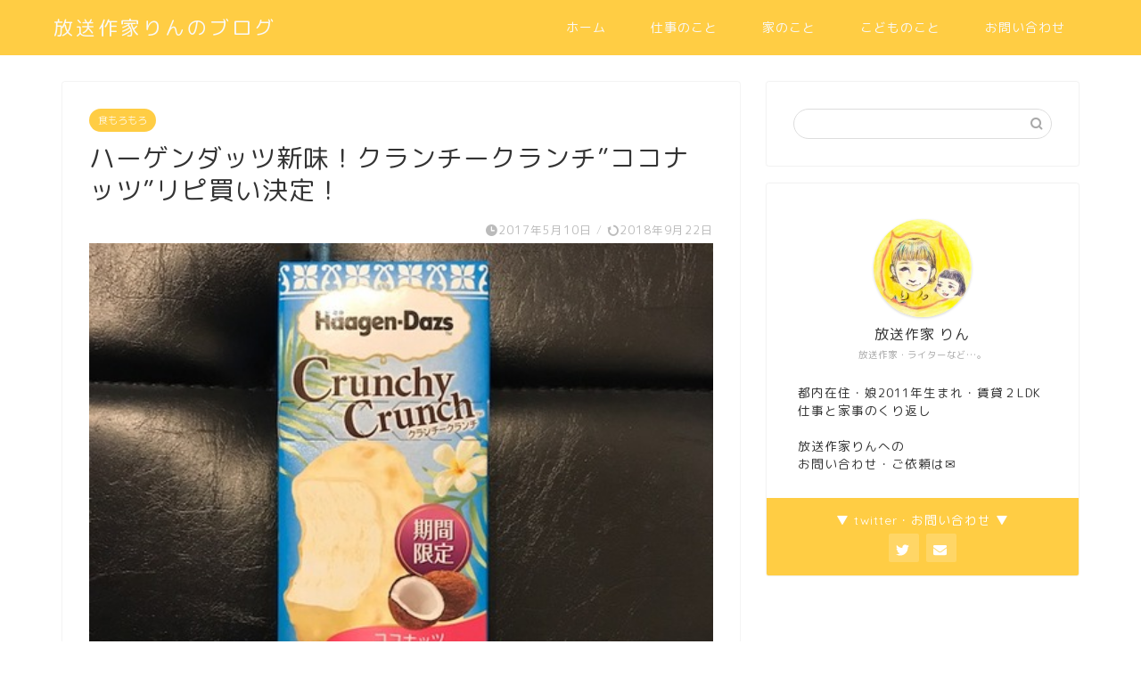

--- FILE ---
content_type: text/html; charset=UTF-8
request_url: https://hososakka.link/archives/1976
body_size: 23462
content:
<!DOCTYPE html>
<html lang="ja">
<head prefix="og: http://ogp.me/ns# fb: http://ogp.me/ns/fb# article: http://ogp.me/ns/article#">
<meta charset="utf-8">
<meta http-equiv="X-UA-Compatible" content="IE=edge">
<meta name="viewport" content="width=device-width, initial-scale=1">
<!-- ここからOGP -->
<meta property="og:type" content="blog">
			<meta property="og:title" content="ハーゲンダッツ新味！クランチークランチ&#8221;ココナッツ&#8221;リピ買い決定！｜放送作家りんのブログ">
		<meta property="og:url" content="https://hososakka.link/archives/1976">
			<meta property="og:description" content="えん食べをフォロー 痩せたい痩せたいと言いつつ、 Twitterで「えん食べ」を、 フォローしているやつが、いたんですよ">
						<meta property="og:image" content="https://hososakka.link/wp-content/uploads/2018/09/88a58f17-s.jpg">
	<meta property="og:site_name" content="放送作家りんのブログ">
<meta property="fb:admins" content="">
<meta name="twitter:card" content="summary">
	<meta name="twitter:site" content="@fukudarin">
<!-- ここまでOGP --><title>ハーゲンダッツ新味！クランチークランチ&#8221;ココナッツ&#8221;リピ買い決定！｜放送作家りんのブログ</title>
<meta name="description" itemprop="description" content="ざっくり目次 えん食べをフォロー5月9日アイスクリームの日新発売発売日、コンビニにて購入税込み２９４円也期間限定開発者のこだわり内容量は８０ｍｌカロリーは…２６６kcalココナッツづくしココナッツアイスには…いざ、開封の" >
<link rel="shortcut icon" href="https://hososakka.link/wp-content/themes/jin/favicon.ico">
<title>ハーゲンダッツ新味！クランチークランチ&#8221;ココナッツ&#8221;リピ買い決定！｜放送作家りんのブログ</title>
<meta name='robots' content='max-image-preview:large' />
	<style>img:is([sizes="auto" i], [sizes^="auto," i]) { contain-intrinsic-size: 3000px 1500px }</style>
	<link rel='dns-prefetch' href='//cdnjs.cloudflare.com' />
<link rel='dns-prefetch' href='//use.fontawesome.com' />
<link rel="alternate" type="application/rss+xml" title="放送作家りんのブログ &raquo; フィード" href="https://hososakka.link/feed" />
<link rel="alternate" type="application/rss+xml" title="放送作家りんのブログ &raquo; コメントフィード" href="https://hososakka.link/comments/feed" />
<script type="text/javascript">
/* <![CDATA[ */
window._wpemojiSettings = {"baseUrl":"https:\/\/s.w.org\/images\/core\/emoji\/16.0.1\/72x72\/","ext":".png","svgUrl":"https:\/\/s.w.org\/images\/core\/emoji\/16.0.1\/svg\/","svgExt":".svg","source":{"concatemoji":"https:\/\/hososakka.link\/wp-includes\/js\/wp-emoji-release.min.js?ver=6.8.3"}};
/*! This file is auto-generated */
!function(s,n){var o,i,e;function c(e){try{var t={supportTests:e,timestamp:(new Date).valueOf()};sessionStorage.setItem(o,JSON.stringify(t))}catch(e){}}function p(e,t,n){e.clearRect(0,0,e.canvas.width,e.canvas.height),e.fillText(t,0,0);var t=new Uint32Array(e.getImageData(0,0,e.canvas.width,e.canvas.height).data),a=(e.clearRect(0,0,e.canvas.width,e.canvas.height),e.fillText(n,0,0),new Uint32Array(e.getImageData(0,0,e.canvas.width,e.canvas.height).data));return t.every(function(e,t){return e===a[t]})}function u(e,t){e.clearRect(0,0,e.canvas.width,e.canvas.height),e.fillText(t,0,0);for(var n=e.getImageData(16,16,1,1),a=0;a<n.data.length;a++)if(0!==n.data[a])return!1;return!0}function f(e,t,n,a){switch(t){case"flag":return n(e,"\ud83c\udff3\ufe0f\u200d\u26a7\ufe0f","\ud83c\udff3\ufe0f\u200b\u26a7\ufe0f")?!1:!n(e,"\ud83c\udde8\ud83c\uddf6","\ud83c\udde8\u200b\ud83c\uddf6")&&!n(e,"\ud83c\udff4\udb40\udc67\udb40\udc62\udb40\udc65\udb40\udc6e\udb40\udc67\udb40\udc7f","\ud83c\udff4\u200b\udb40\udc67\u200b\udb40\udc62\u200b\udb40\udc65\u200b\udb40\udc6e\u200b\udb40\udc67\u200b\udb40\udc7f");case"emoji":return!a(e,"\ud83e\udedf")}return!1}function g(e,t,n,a){var r="undefined"!=typeof WorkerGlobalScope&&self instanceof WorkerGlobalScope?new OffscreenCanvas(300,150):s.createElement("canvas"),o=r.getContext("2d",{willReadFrequently:!0}),i=(o.textBaseline="top",o.font="600 32px Arial",{});return e.forEach(function(e){i[e]=t(o,e,n,a)}),i}function t(e){var t=s.createElement("script");t.src=e,t.defer=!0,s.head.appendChild(t)}"undefined"!=typeof Promise&&(o="wpEmojiSettingsSupports",i=["flag","emoji"],n.supports={everything:!0,everythingExceptFlag:!0},e=new Promise(function(e){s.addEventListener("DOMContentLoaded",e,{once:!0})}),new Promise(function(t){var n=function(){try{var e=JSON.parse(sessionStorage.getItem(o));if("object"==typeof e&&"number"==typeof e.timestamp&&(new Date).valueOf()<e.timestamp+604800&&"object"==typeof e.supportTests)return e.supportTests}catch(e){}return null}();if(!n){if("undefined"!=typeof Worker&&"undefined"!=typeof OffscreenCanvas&&"undefined"!=typeof URL&&URL.createObjectURL&&"undefined"!=typeof Blob)try{var e="postMessage("+g.toString()+"("+[JSON.stringify(i),f.toString(),p.toString(),u.toString()].join(",")+"));",a=new Blob([e],{type:"text/javascript"}),r=new Worker(URL.createObjectURL(a),{name:"wpTestEmojiSupports"});return void(r.onmessage=function(e){c(n=e.data),r.terminate(),t(n)})}catch(e){}c(n=g(i,f,p,u))}t(n)}).then(function(e){for(var t in e)n.supports[t]=e[t],n.supports.everything=n.supports.everything&&n.supports[t],"flag"!==t&&(n.supports.everythingExceptFlag=n.supports.everythingExceptFlag&&n.supports[t]);n.supports.everythingExceptFlag=n.supports.everythingExceptFlag&&!n.supports.flag,n.DOMReady=!1,n.readyCallback=function(){n.DOMReady=!0}}).then(function(){return e}).then(function(){var e;n.supports.everything||(n.readyCallback(),(e=n.source||{}).concatemoji?t(e.concatemoji):e.wpemoji&&e.twemoji&&(t(e.twemoji),t(e.wpemoji)))}))}((window,document),window._wpemojiSettings);
/* ]]> */
</script>
<style id='wp-emoji-styles-inline-css' type='text/css'>

	img.wp-smiley, img.emoji {
		display: inline !important;
		border: none !important;
		box-shadow: none !important;
		height: 1em !important;
		width: 1em !important;
		margin: 0 0.07em !important;
		vertical-align: -0.1em !important;
		background: none !important;
		padding: 0 !important;
	}
</style>
<link rel='stylesheet' id='wp-block-library-css' href='https://hososakka.link/wp-includes/css/dist/block-library/style.min.css?ver=6.8.3' type='text/css' media='all' />
<style id='classic-theme-styles-inline-css' type='text/css'>
/*! This file is auto-generated */
.wp-block-button__link{color:#fff;background-color:#32373c;border-radius:9999px;box-shadow:none;text-decoration:none;padding:calc(.667em + 2px) calc(1.333em + 2px);font-size:1.125em}.wp-block-file__button{background:#32373c;color:#fff;text-decoration:none}
</style>
<style id='rinkerg-gutenberg-rinker-style-inline-css' type='text/css'>
.wp-block-create-block-block{background-color:#21759b;color:#fff;padding:2px}

</style>
<style id='global-styles-inline-css' type='text/css'>
:root{--wp--preset--aspect-ratio--square: 1;--wp--preset--aspect-ratio--4-3: 4/3;--wp--preset--aspect-ratio--3-4: 3/4;--wp--preset--aspect-ratio--3-2: 3/2;--wp--preset--aspect-ratio--2-3: 2/3;--wp--preset--aspect-ratio--16-9: 16/9;--wp--preset--aspect-ratio--9-16: 9/16;--wp--preset--color--black: #000000;--wp--preset--color--cyan-bluish-gray: #abb8c3;--wp--preset--color--white: #ffffff;--wp--preset--color--pale-pink: #f78da7;--wp--preset--color--vivid-red: #cf2e2e;--wp--preset--color--luminous-vivid-orange: #ff6900;--wp--preset--color--luminous-vivid-amber: #fcb900;--wp--preset--color--light-green-cyan: #7bdcb5;--wp--preset--color--vivid-green-cyan: #00d084;--wp--preset--color--pale-cyan-blue: #8ed1fc;--wp--preset--color--vivid-cyan-blue: #0693e3;--wp--preset--color--vivid-purple: #9b51e0;--wp--preset--gradient--vivid-cyan-blue-to-vivid-purple: linear-gradient(135deg,rgba(6,147,227,1) 0%,rgb(155,81,224) 100%);--wp--preset--gradient--light-green-cyan-to-vivid-green-cyan: linear-gradient(135deg,rgb(122,220,180) 0%,rgb(0,208,130) 100%);--wp--preset--gradient--luminous-vivid-amber-to-luminous-vivid-orange: linear-gradient(135deg,rgba(252,185,0,1) 0%,rgba(255,105,0,1) 100%);--wp--preset--gradient--luminous-vivid-orange-to-vivid-red: linear-gradient(135deg,rgba(255,105,0,1) 0%,rgb(207,46,46) 100%);--wp--preset--gradient--very-light-gray-to-cyan-bluish-gray: linear-gradient(135deg,rgb(238,238,238) 0%,rgb(169,184,195) 100%);--wp--preset--gradient--cool-to-warm-spectrum: linear-gradient(135deg,rgb(74,234,220) 0%,rgb(151,120,209) 20%,rgb(207,42,186) 40%,rgb(238,44,130) 60%,rgb(251,105,98) 80%,rgb(254,248,76) 100%);--wp--preset--gradient--blush-light-purple: linear-gradient(135deg,rgb(255,206,236) 0%,rgb(152,150,240) 100%);--wp--preset--gradient--blush-bordeaux: linear-gradient(135deg,rgb(254,205,165) 0%,rgb(254,45,45) 50%,rgb(107,0,62) 100%);--wp--preset--gradient--luminous-dusk: linear-gradient(135deg,rgb(255,203,112) 0%,rgb(199,81,192) 50%,rgb(65,88,208) 100%);--wp--preset--gradient--pale-ocean: linear-gradient(135deg,rgb(255,245,203) 0%,rgb(182,227,212) 50%,rgb(51,167,181) 100%);--wp--preset--gradient--electric-grass: linear-gradient(135deg,rgb(202,248,128) 0%,rgb(113,206,126) 100%);--wp--preset--gradient--midnight: linear-gradient(135deg,rgb(2,3,129) 0%,rgb(40,116,252) 100%);--wp--preset--font-size--small: 13px;--wp--preset--font-size--medium: 20px;--wp--preset--font-size--large: 36px;--wp--preset--font-size--x-large: 42px;--wp--preset--spacing--20: 0.44rem;--wp--preset--spacing--30: 0.67rem;--wp--preset--spacing--40: 1rem;--wp--preset--spacing--50: 1.5rem;--wp--preset--spacing--60: 2.25rem;--wp--preset--spacing--70: 3.38rem;--wp--preset--spacing--80: 5.06rem;--wp--preset--shadow--natural: 6px 6px 9px rgba(0, 0, 0, 0.2);--wp--preset--shadow--deep: 12px 12px 50px rgba(0, 0, 0, 0.4);--wp--preset--shadow--sharp: 6px 6px 0px rgba(0, 0, 0, 0.2);--wp--preset--shadow--outlined: 6px 6px 0px -3px rgba(255, 255, 255, 1), 6px 6px rgba(0, 0, 0, 1);--wp--preset--shadow--crisp: 6px 6px 0px rgba(0, 0, 0, 1);}:where(.is-layout-flex){gap: 0.5em;}:where(.is-layout-grid){gap: 0.5em;}body .is-layout-flex{display: flex;}.is-layout-flex{flex-wrap: wrap;align-items: center;}.is-layout-flex > :is(*, div){margin: 0;}body .is-layout-grid{display: grid;}.is-layout-grid > :is(*, div){margin: 0;}:where(.wp-block-columns.is-layout-flex){gap: 2em;}:where(.wp-block-columns.is-layout-grid){gap: 2em;}:where(.wp-block-post-template.is-layout-flex){gap: 1.25em;}:where(.wp-block-post-template.is-layout-grid){gap: 1.25em;}.has-black-color{color: var(--wp--preset--color--black) !important;}.has-cyan-bluish-gray-color{color: var(--wp--preset--color--cyan-bluish-gray) !important;}.has-white-color{color: var(--wp--preset--color--white) !important;}.has-pale-pink-color{color: var(--wp--preset--color--pale-pink) !important;}.has-vivid-red-color{color: var(--wp--preset--color--vivid-red) !important;}.has-luminous-vivid-orange-color{color: var(--wp--preset--color--luminous-vivid-orange) !important;}.has-luminous-vivid-amber-color{color: var(--wp--preset--color--luminous-vivid-amber) !important;}.has-light-green-cyan-color{color: var(--wp--preset--color--light-green-cyan) !important;}.has-vivid-green-cyan-color{color: var(--wp--preset--color--vivid-green-cyan) !important;}.has-pale-cyan-blue-color{color: var(--wp--preset--color--pale-cyan-blue) !important;}.has-vivid-cyan-blue-color{color: var(--wp--preset--color--vivid-cyan-blue) !important;}.has-vivid-purple-color{color: var(--wp--preset--color--vivid-purple) !important;}.has-black-background-color{background-color: var(--wp--preset--color--black) !important;}.has-cyan-bluish-gray-background-color{background-color: var(--wp--preset--color--cyan-bluish-gray) !important;}.has-white-background-color{background-color: var(--wp--preset--color--white) !important;}.has-pale-pink-background-color{background-color: var(--wp--preset--color--pale-pink) !important;}.has-vivid-red-background-color{background-color: var(--wp--preset--color--vivid-red) !important;}.has-luminous-vivid-orange-background-color{background-color: var(--wp--preset--color--luminous-vivid-orange) !important;}.has-luminous-vivid-amber-background-color{background-color: var(--wp--preset--color--luminous-vivid-amber) !important;}.has-light-green-cyan-background-color{background-color: var(--wp--preset--color--light-green-cyan) !important;}.has-vivid-green-cyan-background-color{background-color: var(--wp--preset--color--vivid-green-cyan) !important;}.has-pale-cyan-blue-background-color{background-color: var(--wp--preset--color--pale-cyan-blue) !important;}.has-vivid-cyan-blue-background-color{background-color: var(--wp--preset--color--vivid-cyan-blue) !important;}.has-vivid-purple-background-color{background-color: var(--wp--preset--color--vivid-purple) !important;}.has-black-border-color{border-color: var(--wp--preset--color--black) !important;}.has-cyan-bluish-gray-border-color{border-color: var(--wp--preset--color--cyan-bluish-gray) !important;}.has-white-border-color{border-color: var(--wp--preset--color--white) !important;}.has-pale-pink-border-color{border-color: var(--wp--preset--color--pale-pink) !important;}.has-vivid-red-border-color{border-color: var(--wp--preset--color--vivid-red) !important;}.has-luminous-vivid-orange-border-color{border-color: var(--wp--preset--color--luminous-vivid-orange) !important;}.has-luminous-vivid-amber-border-color{border-color: var(--wp--preset--color--luminous-vivid-amber) !important;}.has-light-green-cyan-border-color{border-color: var(--wp--preset--color--light-green-cyan) !important;}.has-vivid-green-cyan-border-color{border-color: var(--wp--preset--color--vivid-green-cyan) !important;}.has-pale-cyan-blue-border-color{border-color: var(--wp--preset--color--pale-cyan-blue) !important;}.has-vivid-cyan-blue-border-color{border-color: var(--wp--preset--color--vivid-cyan-blue) !important;}.has-vivid-purple-border-color{border-color: var(--wp--preset--color--vivid-purple) !important;}.has-vivid-cyan-blue-to-vivid-purple-gradient-background{background: var(--wp--preset--gradient--vivid-cyan-blue-to-vivid-purple) !important;}.has-light-green-cyan-to-vivid-green-cyan-gradient-background{background: var(--wp--preset--gradient--light-green-cyan-to-vivid-green-cyan) !important;}.has-luminous-vivid-amber-to-luminous-vivid-orange-gradient-background{background: var(--wp--preset--gradient--luminous-vivid-amber-to-luminous-vivid-orange) !important;}.has-luminous-vivid-orange-to-vivid-red-gradient-background{background: var(--wp--preset--gradient--luminous-vivid-orange-to-vivid-red) !important;}.has-very-light-gray-to-cyan-bluish-gray-gradient-background{background: var(--wp--preset--gradient--very-light-gray-to-cyan-bluish-gray) !important;}.has-cool-to-warm-spectrum-gradient-background{background: var(--wp--preset--gradient--cool-to-warm-spectrum) !important;}.has-blush-light-purple-gradient-background{background: var(--wp--preset--gradient--blush-light-purple) !important;}.has-blush-bordeaux-gradient-background{background: var(--wp--preset--gradient--blush-bordeaux) !important;}.has-luminous-dusk-gradient-background{background: var(--wp--preset--gradient--luminous-dusk) !important;}.has-pale-ocean-gradient-background{background: var(--wp--preset--gradient--pale-ocean) !important;}.has-electric-grass-gradient-background{background: var(--wp--preset--gradient--electric-grass) !important;}.has-midnight-gradient-background{background: var(--wp--preset--gradient--midnight) !important;}.has-small-font-size{font-size: var(--wp--preset--font-size--small) !important;}.has-medium-font-size{font-size: var(--wp--preset--font-size--medium) !important;}.has-large-font-size{font-size: var(--wp--preset--font-size--large) !important;}.has-x-large-font-size{font-size: var(--wp--preset--font-size--x-large) !important;}
:where(.wp-block-post-template.is-layout-flex){gap: 1.25em;}:where(.wp-block-post-template.is-layout-grid){gap: 1.25em;}
:where(.wp-block-columns.is-layout-flex){gap: 2em;}:where(.wp-block-columns.is-layout-grid){gap: 2em;}
:root :where(.wp-block-pullquote){font-size: 1.5em;line-height: 1.6;}
</style>
<link rel='stylesheet' id='yyi_rinker_stylesheet-css' href='https://hososakka.link/wp-content/plugins/yyi-rinker/css/style.css?v=1.11.1&#038;ver=6.8.3' type='text/css' media='all' />
<link rel='stylesheet' id='parent-style-css' href='https://hososakka.link/wp-content/themes/jin/style.css?ver=6.8.3' type='text/css' media='all' />
<link rel='stylesheet' id='theme-style-css' href='https://hososakka.link/wp-content/themes/jin-child/style.css?ver=6.8.3' type='text/css' media='all' />
<link rel='stylesheet' id='fontawesome-style-css' href='https://use.fontawesome.com/releases/v5.6.3/css/all.css?ver=6.8.3' type='text/css' media='all' />
<link rel='stylesheet' id='swiper-style-css' href='https://cdnjs.cloudflare.com/ajax/libs/Swiper/4.0.7/css/swiper.min.css?ver=6.8.3' type='text/css' media='all' />
<script type="text/javascript" src="https://hososakka.link/wp-includes/js/jquery/jquery.min.js?ver=3.7.1" id="jquery-core-js"></script>
<script type="text/javascript" src="https://hososakka.link/wp-includes/js/jquery/jquery-migrate.min.js?ver=3.4.1" id="jquery-migrate-js"></script>
<script type="text/javascript" src="https://hososakka.link/wp-content/plugins/yyi-rinker/js/event-tracking.js?v=1.11.1" id="yyi_rinker_event_tracking_script-js"></script>
<link rel="https://api.w.org/" href="https://hososakka.link/wp-json/" /><link rel="alternate" title="JSON" type="application/json" href="https://hososakka.link/wp-json/wp/v2/posts/1976" /><link rel='shortlink' href='https://hososakka.link/?p=1976' />
<link rel="alternate" title="oEmbed (JSON)" type="application/json+oembed" href="https://hososakka.link/wp-json/oembed/1.0/embed?url=https%3A%2F%2Fhososakka.link%2Farchives%2F1976" />
<link rel="alternate" title="oEmbed (XML)" type="text/xml+oembed" href="https://hososakka.link/wp-json/oembed/1.0/embed?url=https%3A%2F%2Fhososakka.link%2Farchives%2F1976&#038;format=xml" />
<script type="text/javascript" language="javascript">
  var vc_pid = "884930573";
</script>
<script type="text/javascript" src="//aml.valuecommerce.com/vcdal.js" async></script><style>
.yyi-rinker-images {
    display: flex;
    justify-content: center;
    align-items: center;
    position: relative;

}
div.yyi-rinker-image img.yyi-rinker-main-img.hidden {
    display: none;
}

.yyi-rinker-images-arrow {
    cursor: pointer;
    position: absolute;
    top: 50%;
    display: block;
    margin-top: -11px;
    opacity: 0.6;
    width: 22px;
}

.yyi-rinker-images-arrow-left{
    left: -10px;
}
.yyi-rinker-images-arrow-right{
    right: -10px;
}

.yyi-rinker-images-arrow-left.hidden {
    display: none;
}

.yyi-rinker-images-arrow-right.hidden {
    display: none;
}
div.yyi-rinker-contents.yyi-rinker-design-tate  div.yyi-rinker-box{
    flex-direction: column;
}

div.yyi-rinker-contents.yyi-rinker-design-slim div.yyi-rinker-box .yyi-rinker-links {
    flex-direction: column;
}

div.yyi-rinker-contents.yyi-rinker-design-slim div.yyi-rinker-info {
    width: 100%;
}

div.yyi-rinker-contents.yyi-rinker-design-slim .yyi-rinker-title {
    text-align: center;
}

div.yyi-rinker-contents.yyi-rinker-design-slim .yyi-rinker-links {
    text-align: center;
}
div.yyi-rinker-contents.yyi-rinker-design-slim .yyi-rinker-image {
    margin: auto;
}

div.yyi-rinker-contents.yyi-rinker-design-slim div.yyi-rinker-info ul.yyi-rinker-links li {
	align-self: stretch;
}
div.yyi-rinker-contents.yyi-rinker-design-slim div.yyi-rinker-box div.yyi-rinker-info {
	padding: 0;
}
div.yyi-rinker-contents.yyi-rinker-design-slim div.yyi-rinker-box {
	flex-direction: column;
	padding: 14px 5px 0;
}

.yyi-rinker-design-slim div.yyi-rinker-box div.yyi-rinker-info {
	text-align: center;
}

.yyi-rinker-design-slim div.price-box span.price {
	display: block;
}

div.yyi-rinker-contents.yyi-rinker-design-slim div.yyi-rinker-info div.yyi-rinker-title a{
	font-size:16px;
}

div.yyi-rinker-contents.yyi-rinker-design-slim ul.yyi-rinker-links li.amazonkindlelink:before,  div.yyi-rinker-contents.yyi-rinker-design-slim ul.yyi-rinker-links li.amazonlink:before,  div.yyi-rinker-contents.yyi-rinker-design-slim ul.yyi-rinker-links li.rakutenlink:before, div.yyi-rinker-contents.yyi-rinker-design-slim ul.yyi-rinker-links li.yahoolink:before, div.yyi-rinker-contents.yyi-rinker-design-slim ul.yyi-rinker-links li.mercarilink:before {
	font-size:12px;
}

div.yyi-rinker-contents.yyi-rinker-design-slim ul.yyi-rinker-links li a {
	font-size: 13px;
}
.entry-content ul.yyi-rinker-links li {
	padding: 0;
}

div.yyi-rinker-contents .yyi-rinker-attention.attention_desing_right_ribbon {
    width: 89px;
    height: 91px;
    position: absolute;
    top: -1px;
    right: -1px;
    left: auto;
    overflow: hidden;
}

div.yyi-rinker-contents .yyi-rinker-attention.attention_desing_right_ribbon span {
    display: inline-block;
    width: 146px;
    position: absolute;
    padding: 4px 0;
    left: -13px;
    top: 12px;
    text-align: center;
    font-size: 12px;
    line-height: 24px;
    -webkit-transform: rotate(45deg);
    transform: rotate(45deg);
    box-shadow: 0 1px 3px rgba(0, 0, 0, 0.2);
}

div.yyi-rinker-contents .yyi-rinker-attention.attention_desing_right_ribbon {
    background: none;
}
.yyi-rinker-attention.attention_desing_right_ribbon .yyi-rinker-attention-after,
.yyi-rinker-attention.attention_desing_right_ribbon .yyi-rinker-attention-before{
display:none;
}
div.yyi-rinker-use-right_ribbon div.yyi-rinker-title {
    margin-right: 2rem;
}

				</style>	<style type="text/css">
		#wrapper {
			background-color: #fff;
			background-image: url();
					}

		.related-entry-headline-text span:before,
		#comment-title span:before,
		#reply-title span:before {
			background-color: #ffcd44;
			border-color: #ffcd44 !important;
		}

		#breadcrumb:after,
		#page-top a {
			background-color: #ffcd44;
		}

		footer {
			background-color: #ffcd44;
		}

		.footer-inner a,
		#copyright,
		#copyright-center {
			border-color: #f9f9f9 !important;
			color: #f9f9f9 !important;
		}

		#footer-widget-area {
			border-color: #f9f9f9 !important;
		}

		.page-top-footer a {
			color: #ffcd44 !important;
		}

		#breadcrumb ul li,
		#breadcrumb ul li a {
			color: #ffcd44 !important;
		}

		body,
		a,
		a:link,
		a:visited,
		.my-profile,
		.widgettitle,
		.tabBtn-mag label {
			color: #333333;
		}

		a:hover {
			color: #64d613;
		}

		.widget_nav_menu ul>li>a:before,
		.widget_categories ul>li>a:before,
		.widget_pages ul>li>a:before,
		.widget_recent_entries ul>li>a:before,
		.widget_archive ul>li>a:before,
		.widget_archive form:after,
		.widget_categories form:after,
		.widget_nav_menu ul>li>ul.sub-menu>li>a:before,
		.widget_categories ul>li>.children>li>a:before,
		.widget_pages ul>li>.children>li>a:before,
		.widget_nav_menu ul>li>ul.sub-menu>li>ul.sub-menu li>a:before,
		.widget_categories ul>li>.children>li>.children li>a:before,
		.widget_pages ul>li>.children>li>.children li>a:before {
			color: #ffcd44;
		}

		.widget_nav_menu ul .sub-menu .sub-menu li a:before {
			background-color: #333333 !important;
		}

		.d--labeling-act-border {
			border-color: rgba(51, 51, 51, 0.18);
		}

		.c--labeling-act.d--labeling-act-solid {
			background-color: rgba(51, 51, 51, 0.06);
		}

		.a--labeling-act {
			color: rgba(51, 51, 51, 0.6);
		}

		.a--labeling-small-act span {
			background-color: rgba(51, 51, 51, 0.21);
		}

		.c--labeling-act.d--labeling-act-strong {
			background-color: rgba(51, 51, 51, 0.045);
		}

		.d--labeling-act-strong .a--labeling-act {
			color: rgba(51, 51, 51, 0.75);
		}


		footer .footer-widget,
		footer .footer-widget a,
		footer .footer-widget ul li,
		.footer-widget.widget_nav_menu ul>li>a:before,
		.footer-widget.widget_categories ul>li>a:before,
		.footer-widget.widget_recent_entries ul>li>a:before,
		.footer-widget.widget_pages ul>li>a:before,
		.footer-widget.widget_archive ul>li>a:before,
		footer .widget_tag_cloud .tagcloud a:before {
			color: #f9f9f9 !important;
			border-color: #f9f9f9 !important;
		}

		footer .footer-widget .widgettitle {
			color: #f9f9f9 !important;
			border-color: #ffcd44 !important;
		}

		footer .widget_nav_menu ul .children .children li a:before,
		footer .widget_categories ul .children .children li a:before,
		footer .widget_nav_menu ul .sub-menu .sub-menu li a:before {
			background-color: #f9f9f9 !important;
		}

		#drawernav a:hover,
		.post-list-title,
		#prev-next p,
		#toc_container .toc_list li a {
			color: #333333 !important;
		}

		#header-box {
			background-color: #ffcd44;
		}

		@media (min-width: 768px) {

			#header-box .header-box10-bg:before,
			#header-box .header-box11-bg:before {
				border-radius: 2px;
			}
		}

		@media (min-width: 768px) {
			.top-image-meta {
				margin-top: calc(0px - 30px);
			}
		}

		@media (min-width: 1200px) {
			.top-image-meta {
				margin-top: calc(0px);
			}
		}

		.pickup-contents:before {
			background-color: #ffcd44 !important;
		}

		.main-image-text {
			color: #555;
		}

		.main-image-text-sub {
			color: #555;
		}

		@media (min-width: 481px) {
			#site-info {
				padding-top: 15px !important;
				padding-bottom: 15px !important;
			}
		}

		#site-info span a {
			color: #f9f9f9 !important;
		}

		#headmenu .headsns .line a svg {
			fill: #dd3333 !important;
		}

		#headmenu .headsns a,
		#headmenu {
			color: #dd3333 !important;
			border-color: #dd3333 !important;
		}

		.profile-follow .line-sns a svg {
			fill: #ffcd44 !important;
		}

		.profile-follow .line-sns a:hover svg {
			fill: #ffcd44 !important;
		}

		.profile-follow a {
			color: #ffcd44 !important;
			border-color: #ffcd44 !important;
		}

		.profile-follow a:hover,
		#headmenu .headsns a:hover {
			color: #ffcd44 !important;
			border-color: #ffcd44 !important;
		}

		.search-box:hover {
			color: #ffcd44 !important;
			border-color: #ffcd44 !important;
		}

		#header #headmenu .headsns .line a:hover svg {
			fill: #ffcd44 !important;
		}

		.cps-icon-bar,
		#navtoggle:checked+.sp-menu-open .cps-icon-bar {
			background-color: #f9f9f9;
		}

		#nav-container {
			background-color: #fff;
		}

		.menu-box .menu-item svg {
			fill: #f9f9f9;
		}

		#drawernav ul.menu-box>li>a,
		#drawernav2 ul.menu-box>li>a,
		#drawernav3 ul.menu-box>li>a,
		#drawernav4 ul.menu-box>li>a,
		#drawernav5 ul.menu-box>li>a,
		#drawernav ul.menu-box>li.menu-item-has-children:after,
		#drawernav2 ul.menu-box>li.menu-item-has-children:after,
		#drawernav3 ul.menu-box>li.menu-item-has-children:after,
		#drawernav4 ul.menu-box>li.menu-item-has-children:after,
		#drawernav5 ul.menu-box>li.menu-item-has-children:after {
			color: #f9f9f9 !important;
		}

		#drawernav ul.menu-box li a,
		#drawernav2 ul.menu-box li a,
		#drawernav3 ul.menu-box li a,
		#drawernav4 ul.menu-box li a,
		#drawernav5 ul.menu-box li a {
			font-size: 14px !important;
		}

		#drawernav3 ul.menu-box>li {
			color: #333333 !important;
		}

		#drawernav4 .menu-box>.menu-item>a:after,
		#drawernav3 .menu-box>.menu-item>a:after,
		#drawernav .menu-box>.menu-item>a:after {
			background-color: #f9f9f9 !important;
		}

		#drawernav2 .menu-box>.menu-item:hover,
		#drawernav5 .menu-box>.menu-item:hover {
			border-top-color: #ffcd44 !important;
		}

		.cps-info-bar a {
			background-color: #ffcd44 !important;
		}

		@media (min-width: 768px) {
			.post-list-mag .post-list-item:not(:nth-child(2n)) {
				margin-right: 2.6%;
			}
		}

		@media (min-width: 768px) {

			#tab-1:checked~.tabBtn-mag li [for="tab-1"]:after,
			#tab-2:checked~.tabBtn-mag li [for="tab-2"]:after,
			#tab-3:checked~.tabBtn-mag li [for="tab-3"]:after,
			#tab-4:checked~.tabBtn-mag li [for="tab-4"]:after {
				border-top-color: #ffcd44 !important;
			}

			.tabBtn-mag label {
				border-bottom-color: #ffcd44 !important;
			}
		}

		#tab-1:checked~.tabBtn-mag li [for="tab-1"],
		#tab-2:checked~.tabBtn-mag li [for="tab-2"],
		#tab-3:checked~.tabBtn-mag li [for="tab-3"],
		#tab-4:checked~.tabBtn-mag li [for="tab-4"],
		#prev-next a.next:after,
		#prev-next a.prev:after,
		.more-cat-button a:hover span:before {
			background-color: #ffcd44 !important;
		}


		.swiper-slide .post-list-cat,
		.post-list-mag .post-list-cat,
		.post-list-mag3col .post-list-cat,
		.post-list-mag-sp1col .post-list-cat,
		.swiper-pagination-bullet-active,
		.pickup-cat,
		.post-list .post-list-cat,
		#breadcrumb .bcHome a:hover span:before,
		.popular-item:nth-child(1) .pop-num,
		.popular-item:nth-child(2) .pop-num,
		.popular-item:nth-child(3) .pop-num {
			background-color: #ffcd44 !important;
		}

		.sidebar-btn a,
		.profile-sns-menu {
			background-color: #ffcd44 !important;
		}

		.sp-sns-menu a,
		.pickup-contents-box a:hover .pickup-title {
			border-color: #ffcd44 !important;
			color: #ffcd44 !important;
		}

		.pro-line svg {
			fill: #ffcd44 !important;
		}

		.cps-post-cat a,
		.meta-cat,
		.popular-cat {
			background-color: #ffcd44 !important;
			border-color: #ffcd44 !important;
		}

		.tagicon,
		.tag-box a,
		#toc_container .toc_list>li,
		#toc_container .toc_title {
			color: #ffcd44 !important;
		}

		.widget_tag_cloud a::before {
			color: #333333 !important;
		}

		.tag-box a,
		#toc_container:before {
			border-color: #ffcd44 !important;
		}

		.cps-post-cat a:hover {
			color: #64d613 !important;
		}

		.pagination li:not([class*="current"]) a:hover,
		.widget_tag_cloud a:hover {
			background-color: #ffcd44 !important;
		}

		.pagination li:not([class*="current"]) a:hover {
			opacity: 0.5 !important;
		}

		.pagination li.current a {
			background-color: #ffcd44 !important;
			border-color: #ffcd44 !important;
		}

		.nextpage a:hover span {
			color: #ffcd44 !important;
			border-color: #ffcd44 !important;
		}

		.cta-content:before {
			background-color: #6FBFCA !important;
		}

		.cta-text,
		.info-title {
			color: #fff !important;
		}

		#footer-widget-area.footer_style1 .widgettitle {
			border-color: #ffcd44 !important;
		}

		.sidebar_style1 .widgettitle,
		.sidebar_style5 .widgettitle {
			border-color: #ffcd44 !important;
		}

		.sidebar_style2 .widgettitle,
		.sidebar_style4 .widgettitle,
		.sidebar_style6 .widgettitle,
		#home-bottom-widget .widgettitle,
		#home-top-widget .widgettitle,
		#post-bottom-widget .widgettitle,
		#post-top-widget .widgettitle {
			background-color: #ffcd44 !important;
		}

		#home-bottom-widget .widget_search .search-box input[type="submit"],
		#home-top-widget .widget_search .search-box input[type="submit"],
		#post-bottom-widget .widget_search .search-box input[type="submit"],
		#post-top-widget .widget_search .search-box input[type="submit"] {
			background-color: #ffcd44 !important;
		}

		.tn-logo-size {
			font-size: 160% !important;
		}

		@media (min-width: 481px) {
			.tn-logo-size img {
				width: calc(160%*0.5) !important;
			}
		}

		@media (min-width: 768px) {
			.tn-logo-size img {
				width: calc(160%*2.2) !important;
			}
		}

		@media (min-width: 1200px) {
			.tn-logo-size img {
				width: 160% !important;
			}
		}

		.sp-logo-size {
			font-size: 90% !important;
		}

		.sp-logo-size img {
			width: 90% !important;
		}

		.cps-post-main ul>li:before,
		.cps-post-main ol>li:before {
			background-color: #ffcd44 !important;
		}

		.profile-card .profile-title {
			background-color: #ffcd44 !important;
		}

		.profile-card {
			border-color: #ffcd44 !important;
		}

		.cps-post-main a {
			color: #ffcd44;
		}

		.cps-post-main .marker {
			background: -webkit-linear-gradient(transparent 60%, #ffda75 0%);
			background: linear-gradient(transparent 60%, #ffda75 0%);
		}

		.cps-post-main .marker2 {
			background: -webkit-linear-gradient(transparent 60%, #a9eaf2 0%);
			background: linear-gradient(transparent 60%, #a9eaf2 0%);
		}

		.cps-post-main .jic-sc {
			color: #e9546b;
		}


		.simple-box1 {
			border-color: #ef9b9b !important;
		}

		.simple-box2 {
			border-color: #f2bf7d !important;
		}

		.simple-box3 {
			border-color: #b5e28a !important;
		}

		.simple-box4 {
			border-color: #7badd8 !important;
		}

		.simple-box4:before {
			background-color: #7badd8;
		}

		.simple-box5 {
			border-color: #e896c7 !important;
		}

		.simple-box5:before {
			background-color: #e896c7;
		}

		.simple-box6 {
			background-color: #fffdef !important;
		}

		.simple-box7 {
			border-color: #def1f9 !important;
		}

		.simple-box7:before {
			background-color: #def1f9 !important;
		}

		.simple-box8 {
			border-color: #96ddc1 !important;
		}

		.simple-box8:before {
			background-color: #96ddc1 !important;
		}

		.simple-box9:before {
			background-color: #e1c0e8 !important;
		}

		.simple-box9:after {
			border-color: #e1c0e8 #e1c0e8 #fff #fff !important;
		}

		.kaisetsu-box1:before,
		.kaisetsu-box1-title {
			background-color: #ffb49e !important;
		}

		.kaisetsu-box2 {
			border-color: #89c2f4 !important;
		}

		.kaisetsu-box2-title {
			background-color: #89c2f4 !important;
		}

		.kaisetsu-box4 {
			border-color: #ea91a9 !important;
		}

		.kaisetsu-box4-title {
			background-color: #ea91a9 !important;
		}

		.kaisetsu-box5:before {
			background-color: #57b3ba !important;
		}

		.kaisetsu-box5-title {
			background-color: #57b3ba !important;
		}

		.concept-box1 {
			border-color: #85db8f !important;
		}

		.concept-box1:after {
			background-color: #85db8f !important;
		}

		.concept-box1:before {
			content: "ポイント" !important;
			color: #85db8f !important;
		}

		.concept-box2 {
			border-color: #f7cf6a !important;
		}

		.concept-box2:after {
			background-color: #f7cf6a !important;
		}

		.concept-box2:before {
			content: "注意点" !important;
			color: #f7cf6a !important;
		}

		.concept-box3 {
			border-color: #86cee8 !important;
		}

		.concept-box3:after {
			background-color: #86cee8 !important;
		}

		.concept-box3:before {
			content: "良い例" !important;
			color: #86cee8 !important;
		}

		.concept-box4 {
			border-color: #ed8989 !important;
		}

		.concept-box4:after {
			background-color: #ed8989 !important;
		}

		.concept-box4:before {
			content: "悪い例" !important;
			color: #ed8989 !important;
		}

		.concept-box5 {
			border-color: #9e9e9e !important;
		}

		.concept-box5:after {
			background-color: #9e9e9e !important;
		}

		.concept-box5:before {
			content: "参考" !important;
			color: #9e9e9e !important;
		}

		.concept-box6 {
			border-color: #8eaced !important;
		}

		.concept-box6:after {
			background-color: #8eaced !important;
		}

		.concept-box6:before {
			content: "メモ" !important;
			color: #8eaced !important;
		}

		.innerlink-box1,
		.blog-card {
			border-color: #73bc9b !important;
		}

		.innerlink-box1-title {
			background-color: #73bc9b !important;
			border-color: #73bc9b !important;
		}

		.innerlink-box1:before,
		.blog-card-hl-box {
			background-color: #73bc9b !important;
		}

		.jin-ac-box01-title::after {
			color: #ffcd44;
		}

		.color-button01 a,
		.color-button01 a:hover,
		.color-button01:before {
			background-color: #81d742 !important;
		}

		.top-image-btn-color a,
		.top-image-btn-color a:hover,
		.top-image-btn-color:before {
			background-color: #ffcd44 !important;
		}

		.color-button02 a,
		.color-button02 a:hover,
		.color-button02:before {
			background-color: #d9333f !important;
		}

		.color-button01-big a,
		.color-button01-big a:hover,
		.color-button01-big:before {
			background-color: #3296d1 !important;
		}

		.color-button01-big a,
		.color-button01-big:before {
			border-radius: 5px !important;
		}

		.color-button01-big a {
			padding-top: 20px !important;
			padding-bottom: 20px !important;
		}

		.color-button02-big a,
		.color-button02-big a:hover,
		.color-button02-big:before {
			background-color: #83d159 !important;
		}

		.color-button02-big a,
		.color-button02-big:before {
			border-radius: 5px !important;
		}

		.color-button02-big a {
			padding-top: 20px !important;
			padding-bottom: 20px !important;
		}

		.color-button01-big {
			width: 75% !important;
		}

		.color-button02-big {
			width: 75% !important;
		}

		.top-image-btn-color:before,
		.color-button01:before,
		.color-button02:before,
		.color-button01-big:before,
		.color-button02-big:before {
			bottom: -1px;
			left: -1px;
			width: 100%;
			height: 100%;
			border-radius: 6px;
			box-shadow: 0px 1px 5px 0px rgba(0, 0, 0, 0.25);
			-webkit-transition: all .4s;
			transition: all .4s;
		}

		.top-image-btn-color a:hover,
		.color-button01 a:hover,
		.color-button02 a:hover,
		.color-button01-big a:hover,
		.color-button02-big a:hover {
			-webkit-transform: translateY(2px);
			transform: translateY(2px);
			-webkit-filter: brightness(0.95);
			filter: brightness(0.95);
		}

		.top-image-btn-color:hover:before,
		.color-button01:hover:before,
		.color-button02:hover:before,
		.color-button01-big:hover:before,
		.color-button02-big:hover:before {
			-webkit-transform: translateY(2px);
			transform: translateY(2px);
			box-shadow: none !important;
		}

		.h2-style01 h2,
		.h2-style02 h2:before,
		.h2-style03 h2,
		.h2-style04 h2:before,
		.h2-style05 h2,
		.h2-style07 h2:before,
		.h2-style07 h2:after,
		.h3-style03 h3:before,
		.h3-style02 h3:before,
		.h3-style05 h3:before,
		.h3-style07 h3:before,
		.h2-style08 h2:after,
		.h2-style10 h2:before,
		.h2-style10 h2:after,
		.h3-style02 h3:after,
		.h4-style02 h4:before {
			background-color: #ffcd44 !important;
		}

		.h3-style01 h3,
		.h3-style04 h3,
		.h3-style05 h3,
		.h3-style06 h3,
		.h4-style01 h4,
		.h2-style02 h2,
		.h2-style08 h2,
		.h2-style08 h2:before,
		.h2-style09 h2,
		.h4-style03 h4 {
			border-color: #ffcd44 !important;
		}

		.h2-style05 h2:before {
			border-top-color: #ffcd44 !important;
		}

		.h2-style06 h2:before,
		.sidebar_style3 .widgettitle:after {
			background-image: linear-gradient(-45deg,
					transparent 25%,
					#ffcd44 25%,
					#ffcd44 50%,
					transparent 50%,
					transparent 75%,
					#ffcd44 75%,
					#ffcd44);
		}

		.jin-h2-icons.h2-style02 h2 .jic:before,
		.jin-h2-icons.h2-style04 h2 .jic:before,
		.jin-h2-icons.h2-style06 h2 .jic:before,
		.jin-h2-icons.h2-style07 h2 .jic:before,
		.jin-h2-icons.h2-style08 h2 .jic:before,
		.jin-h2-icons.h2-style09 h2 .jic:before,
		.jin-h2-icons.h2-style10 h2 .jic:before,
		.jin-h3-icons.h3-style01 h3 .jic:before,
		.jin-h3-icons.h3-style02 h3 .jic:before,
		.jin-h3-icons.h3-style03 h3 .jic:before,
		.jin-h3-icons.h3-style04 h3 .jic:before,
		.jin-h3-icons.h3-style05 h3 .jic:before,
		.jin-h3-icons.h3-style06 h3 .jic:before,
		.jin-h3-icons.h3-style07 h3 .jic:before,
		.jin-h4-icons.h4-style01 h4 .jic:before,
		.jin-h4-icons.h4-style02 h4 .jic:before,
		.jin-h4-icons.h4-style03 h4 .jic:before,
		.jin-h4-icons.h4-style04 h4 .jic:before {
			color: #ffcd44;
		}

		@media all and (-ms-high-contrast:none) {

			*::-ms-backdrop,
			.color-button01:before,
			.color-button02:before,
			.color-button01-big:before,
			.color-button02-big:before {
				background-color: #595857 !important;
			}
		}

		.jin-lp-h2 h2,
		.jin-lp-h2 h2 {
			background-color: transparent !important;
			border-color: transparent !important;
			color: #333333 !important;
		}

		.jincolumn-h3style2 {
			border-color: #ffcd44 !important;
		}

		.jinlph2-style1 h2:first-letter {
			color: #ffcd44 !important;
		}

		.jinlph2-style2 h2,
		.jinlph2-style3 h2 {
			border-color: #ffcd44 !important;
		}

		.jin-photo-title .jin-fusen1-down,
		.jin-photo-title .jin-fusen1-even,
		.jin-photo-title .jin-fusen1-up {
			border-left-color: #ffcd44;
		}

		.jin-photo-title .jin-fusen2,
		.jin-photo-title .jin-fusen3 {
			background-color: #ffcd44;
		}

		.jin-photo-title .jin-fusen2:before,
		.jin-photo-title .jin-fusen3:before {
			border-top-color: #ffcd44;
		}

		.has-huge-font-size {
			font-size: 42px !important;
		}

		.has-large-font-size {
			font-size: 36px !important;
		}

		.has-medium-font-size {
			font-size: 20px !important;
		}

		.has-normal-font-size {
			font-size: 16px !important;
		}

		.has-small-font-size {
			font-size: 13px !important;
		}
	</style>
	<style type="text/css">
		/*<!-- rtoc -->*/
		.rtoc-mokuji-content {
			background-color: #ffffff;
		}

		.rtoc-mokuji-content.frame1 {
			border: 1px solid #79bd9a;
		}

		.rtoc-mokuji-content #rtoc-mokuji-title {
			color: #79bd9a;
		}

		.rtoc-mokuji-content .rtoc-mokuji li>a {
			color: #757575;
		}

		.rtoc-mokuji-content .mokuji_ul.level-1>.rtoc-item::before {
			background-color: #79bd9a !important;
		}

		.rtoc-mokuji-content .mokuji_ul.level-2>.rtoc-item::before {
			background-color: #79bd9a !important;
		}

		.rtoc-mokuji-content.frame2::before,
		.rtoc-mokuji-content.frame3,
		.rtoc-mokuji-content.frame4,
		.rtoc-mokuji-content.frame5 {
			border-color: #79bd9a !important;
		}

		.rtoc-mokuji-content.frame5::before,
		.rtoc-mokuji-content.frame5::after {
			background-color: #79bd9a;
		}

		.widget_block #rtoc-mokuji-widget-wrapper .rtoc-mokuji.level-1 .rtoc-item.rtoc-current:after,
		.widget #rtoc-mokuji-widget-wrapper .rtoc-mokuji.level-1 .rtoc-item.rtoc-current:after,
		#scrollad #rtoc-mokuji-widget-wrapper .rtoc-mokuji.level-1 .rtoc-item.rtoc-current:after,
		#sideBarTracking #rtoc-mokuji-widget-wrapper .rtoc-mokuji.level-1 .rtoc-item.rtoc-current:after {
			background-color: #79bd9a !important;
		}

		.cls-1,
		.cls-2 {
			stroke: #79bd9a;
		}

		.rtoc-mokuji-content .decimal_ol.level-2>.rtoc-item::before,
		.rtoc-mokuji-content .mokuji_ol.level-2>.rtoc-item::before,
		.rtoc-mokuji-content .decimal_ol.level-2>.rtoc-item::after,
		.rtoc-mokuji-content .decimal_ol.level-2>.rtoc-item::after {
			color: #79bd9a;
			background-color: #79bd9a;
		}

		.rtoc-mokuji-content .rtoc-mokuji.level-1>.rtoc-item::before {
			color: #79bd9a;
		}

		.rtoc-mokuji-content .decimal_ol>.rtoc-item::after {
			background-color: #79bd9a;
		}

		.rtoc-mokuji-content .decimal_ol>.rtoc-item::before {
			color: #79bd9a;
		}

		/*rtoc_return*/
		#rtoc_return a::before {
			background-image: url(https://hososakka.link/wp-content/plugins/rich-table-of-content/include/../img/rtoc_return.png);
		}

		#rtoc_return a {
			background-color: #79bd9a !important;
		}

		/* アクセントポイント */
		.rtoc-mokuji-content .level-1>.rtoc-item #rtocAC.accent-point::after {
			background-color: #79bd9a;
		}

		.rtoc-mokuji-content .level-2>.rtoc-item #rtocAC.accent-point::after {
			background-color: #79bd9a;
		}
		.rtoc-mokuji-content.frame6,
		.rtoc-mokuji-content.frame7::before,
		.rtoc-mokuji-content.frame8::before {
			border-color: #79bd9a;
		}

		.rtoc-mokuji-content.frame6 #rtoc-mokuji-title,
		.rtoc-mokuji-content.frame7 #rtoc-mokuji-title::after {
			background-color: #79bd9a;
		}

		#rtoc-mokuji-wrapper.rtoc-mokuji-content.rtoc_h2_timeline .mokuji_ol.level-1>.rtoc-item::after,
		#rtoc-mokuji-wrapper.rtoc-mokuji-content.rtoc_h2_timeline .level-1.decimal_ol>.rtoc-item::after,
		#rtoc-mokuji-wrapper.rtoc-mokuji-content.rtoc_h3_timeline .mokuji_ol.level-2>.rtoc-item::after,
		#rtoc-mokuji-wrapper.rtoc-mokuji-content.rtoc_h3_timeline .mokuji_ol.level-2>.rtoc-item::after,
		.rtoc-mokuji-content.frame7 #rtoc-mokuji-title span::after {
			background-color: #79bd9a;
		}

		.widget #rtoc-mokuji-wrapper.rtoc-mokuji-content.frame6 #rtoc-mokuji-title {
			color: #79bd9a;
			background-color: #ffffff;
		}
	</style>
	
<!-- BEGIN GAINWP v5.4.6 Universal Analytics - https://intelligencewp.com/google-analytics-in-wordpress/ -->
<script>
(function(i,s,o,g,r,a,m){i['GoogleAnalyticsObject']=r;i[r]=i[r]||function(){
	(i[r].q=i[r].q||[]).push(arguments)},i[r].l=1*new Date();a=s.createElement(o),
	m=s.getElementsByTagName(o)[0];a.async=1;a.src=g;m.parentNode.insertBefore(a,m)
})(window,document,'script','https://www.google-analytics.com/analytics.js','ga');
  ga('create', 'UA-82045308-1', 'auto');
  ga('send', 'pageview');
</script>
<!-- END GAINWP Universal Analytics -->


</head>
<body class="wp-singular post-template-default single single-post postid-1976 single-format-standard wp-theme-jin wp-child-theme-jin-child" id="rm-style">
<div id="wrapper">

	

		<!--ヘッダー-->

					<div id="header-box" class="tn_on header-box animate">
	<div id="header" class="header-type1 header animate">
				
		<div id="site-info" class="ef">
												<span class="tn-logo-size"><a href='https://hososakka.link/' title='放送作家りんのブログ' rel='home'>放送作家りんのブログ</a></span>
									</div>

				<!--グローバルナビゲーション layout3-->
		<div id="drawernav3" class="ef">
			<nav class="fixed-content ef"><ul class="menu-box"><li class="menu-item menu-item-type-custom menu-item-object-custom menu-item-home menu-item-405"><a href="https://hososakka.link">ホーム</a></li>
<li class="menu-item menu-item-type-taxonomy menu-item-object-category menu-item-520"><a href="https://hososakka.link/archives/category/%e4%bb%95%e4%ba%8b%e3%81%ae-%e3%81%93%e3%81%a8">仕事のこと</a></li>
<li class="menu-item menu-item-type-taxonomy menu-item-object-category menu-item-519"><a href="https://hososakka.link/archives/category/%e5%ae%b6%e3%81%ae-%e3%81%93%e3%81%a8">家のこと</a></li>
<li class="menu-item menu-item-type-taxonomy menu-item-object-category menu-item-518"><a href="https://hososakka.link/archives/category/%e3%81%93%e3%81%a9%e3%82%82%e3%81%ae-%e3%81%93%e3%81%a8">こどものこと</a></li>
<li class="menu-item menu-item-type-custom menu-item-object-custom menu-item-410"><a href="https://forms.gle/HT79dEjiTjRa2Lem8">お問い合わせ</a></li>
</ul></nav>		</div>
		<!--グローバルナビゲーション layout3-->
		
	
			</div>
	
		
</div>
	
			
		<!--ヘッダー-->

		<div class="clearfix"></div>

		
														
		
	<div id="contents">

		<!--メインコンテンツ-->
			<main id="main-contents" class="main-contents article_style1 animate" itemprop="mainContentOfPage">

				
				<section class="cps-post-box hentry">
																	<article class="cps-post">
							<header class="cps-post-header">
																<span class="cps-post-cat category-%e9%a3%9f%e3%82%82%e3%82%8d%e3%82%82%e3%82%8d" itemprop="keywords"><a href="https://hososakka.link/archives/category/%e9%a3%9f%e3%82%82%e3%82%8d%e3%82%82%e3%82%8d" style="background-color:!important;">食もろもろ</a></span>
																<h1 class="cps-post-title entry-title" itemprop="headline">ハーゲンダッツ新味！クランチークランチ&#8221;ココナッツ&#8221;リピ買い決定！</h1>
								<div class="cps-post-meta vcard">
									<span class="writer fn" itemprop="author" itemscope itemtype="https://schema.org/Person"><span itemprop="name">hososakka</span></span>
									<span class="cps-post-date-box">
												<span class="cps-post-date"><i class="jic jin-ifont-watch" aria-hidden="true"></i>&nbsp;<time class="entry-date date published" datetime="2017-05-10T11:28:59+09:00">2017年5月10日</time></span>
	<span class="timeslash"> /</span>
	<time class="entry-date date updated" datetime="2018-09-22T00:31:48+09:00"><span class="cps-post-date"><i class="jic jin-ifont-reload" aria-hidden="true"></i>&nbsp;2018年9月22日</span></time>
										</span>
								</div>

							</header>
															<div class="cps-post-thumb" itemscope itemtype="https://schema.org/ImageObject">
									<img src="https://hososakka.link/wp-content/uploads/2018/09/88a58f17-s.jpg" class="attachment-large_size size-large_size wp-post-image" alt="" decoding="async" fetchpriority="high" />								</div>
																															<div class="share-top sns-design-type01">
	<div class="sns-top">
		<ol>
			<!--ツイートボタン-->
							<li class="twitter"><a href="https://twitter.com/share?url=https%3A%2F%2Fhososakka.link%2Farchives%2F1976&text=%E3%83%8F%E3%83%BC%E3%82%B2%E3%83%B3%E3%83%80%E3%83%83%E3%83%84%E6%96%B0%E5%91%B3%EF%BC%81%E3%82%AF%E3%83%A9%E3%83%B3%E3%83%81%E3%83%BC%E3%82%AF%E3%83%A9%E3%83%B3%E3%83%81%26%238221%3B%E3%82%B3%E3%82%B3%E3%83%8A%E3%83%83%E3%83%84%26%238221%3B%E3%83%AA%E3%83%94%E8%B2%B7%E3%81%84%E6%B1%BA%E5%AE%9A%EF%BC%81 - 放送作家りんのブログ&via=fukudarin&related=fukudarin"><i class="jic jin-ifont-twitter"></i></a>
				</li>
						<!--Facebookボタン-->
							<li class="facebook">
				<a href="https://www.facebook.com/sharer.php?src=bm&u=https%3A%2F%2Fhososakka.link%2Farchives%2F1976&t=%E3%83%8F%E3%83%BC%E3%82%B2%E3%83%B3%E3%83%80%E3%83%83%E3%83%84%E6%96%B0%E5%91%B3%EF%BC%81%E3%82%AF%E3%83%A9%E3%83%B3%E3%83%81%E3%83%BC%E3%82%AF%E3%83%A9%E3%83%B3%E3%83%81%26%238221%3B%E3%82%B3%E3%82%B3%E3%83%8A%E3%83%83%E3%83%84%26%238221%3B%E3%83%AA%E3%83%94%E8%B2%B7%E3%81%84%E6%B1%BA%E5%AE%9A%EF%BC%81 - 放送作家りんのブログ" onclick="javascript:window.open(this.href, '', 'menubar=no,toolbar=no,resizable=yes,scrollbars=yes,height=300,width=600');return false;"><i class="jic jin-ifont-facebook-t" aria-hidden="true"></i></a>
				</li>
						<!--はてブボタン-->
							<li class="hatebu">
				<a href="https://b.hatena.ne.jp/add?mode=confirm&url=https%3A%2F%2Fhososakka.link%2Farchives%2F1976" onclick="javascript:window.open(this.href, '', 'menubar=no,toolbar=no,resizable=yes,scrollbars=yes,height=400,width=510');return false;" ><i class="font-hatena"></i></a>
				</li>
						<!--Poketボタン-->
							<li class="pocket">
				<a href="https://getpocket.com/edit?url=https%3A%2F%2Fhososakka.link%2Farchives%2F1976&title=%E3%83%8F%E3%83%BC%E3%82%B2%E3%83%B3%E3%83%80%E3%83%83%E3%83%84%E6%96%B0%E5%91%B3%EF%BC%81%E3%82%AF%E3%83%A9%E3%83%B3%E3%83%81%E3%83%BC%E3%82%AF%E3%83%A9%E3%83%B3%E3%83%81%26%238221%3B%E3%82%B3%E3%82%B3%E3%83%8A%E3%83%83%E3%83%84%26%238221%3B%E3%83%AA%E3%83%94%E8%B2%B7%E3%81%84%E6%B1%BA%E5%AE%9A%EF%BC%81 - 放送作家りんのブログ"><i class="jic jin-ifont-pocket" aria-hidden="true"></i></a>
				</li>
							<li class="line">
				<a href="https://line.me/R/msg/text/?https%3A%2F%2Fhososakka.link%2Farchives%2F1976"><i class="jic jin-ifont-line" aria-hidden="true"></i></a>
				</li>
		</ol>
	</div>
</div>
<div class="clearfix"></div>
															
							<div class="cps-post-main-box">
								<div class="cps-post-main    h2-style05 h3-style01 h4-style01 entry-content  " itemprop="articleBody">

									<div class="clearfix"></div>
										<div class="sponsor-top"></div>
				<section class="ad-single ad-top">
					<div class="center-rectangle">
						<script async src="//pagead2.googlesyndication.com/pagead/js/adsbygoogle.js"></script>
<!-- rin_PC_undertitle -->
<ins class="adsbygoogle"
     style="display:block"
     data-ad-client="ca-pub-4238477203982303"
     data-ad-slot="9556669206"
     data-ad-format="auto"
     data-full-width-responsive="true"></ins>
<script>
(adsbygoogle = window.adsbygoogle || []).push({});
</script>					</div>
				</section>
						
									<div id="rtoc-mokuji-wrapper" class="rtoc-mokuji-content frame3 preset7 animation-fade rtoc_open default" data-id="1976" data-theme="jin-child">
			<div id="rtoc-mokuji-title" class=" rtoc_left">
			<button class="rtoc_open_close rtoc_open"></button>
			<span>ざっくり目次</span>
			</div><ul class="rtoc-mokuji mokuji_ul level-1"><li class="rtoc-item"><a href="#rtoc-1">えん食べをフォロー</a></li><li class="rtoc-item"><a href="#rtoc-2">5月9日アイスクリームの日新発売</a></li><li class="rtoc-item"><a href="#rtoc-3">発売日、コンビニにて購入</a></li><li class="rtoc-item"><a href="#rtoc-4">税込み２９４円也</a></li><li class="rtoc-item"><a href="#rtoc-5">期間限定</a></li><li class="rtoc-item"><a href="#rtoc-6">開発者のこだわり</a></li><li class="rtoc-item"><a href="#rtoc-7">内容量は８０ｍｌ</a></li><li class="rtoc-item"><a href="#rtoc-8">カロリーは…２６６kcal</a></li><li class="rtoc-item"><a href="#rtoc-9">ココナッツづくし</a></li><li class="rtoc-item"><a href="#rtoc-10">ココナッツアイスには…</a></li><li class="rtoc-item"><a href="#rtoc-11">いざ、開封の儀</a></li><li class="rtoc-item"><a href="#rtoc-12">いざ、実食！！</a></li><li class="rtoc-item"><a href="#rtoc-13">リピート買い決定！</a></li><li class="rtoc-item"><a href="#rtoc-14">口コミチェック！！</a></li><li class="rtoc-item"><a href="#rtoc-15">生きるには、ご褒美が必要だ</a></li></ul></div><h2 id="rtoc-1" >えん食べをフォロー</h2>
<p>痩せたい痩せたいと言いつつ、<br />
<span style="background-color: #ffff00;">Twitterで「えん食べ」を、<br />
フォローしているやつ</span>が、いたんですよ。</p>
<p>な―に―――！やっちまったな！！</p>
<blockquote class="twitter-tweet" data-lang="ja">
<p dir="ltr" lang="ja">ハーゲンダッツ、クランチークランチ初の「ココナッツ」を食べてみた！夏の香りとやさしい甘さのトリコに… <a href="https://t.co/giBwUtuLoS">https://t.co/giBwUtuLoS</a> <a href="https://twitter.com/hashtag/%E3%83%8F%E3%83%BC%E3%82%B2%E3%83%B3%E3%83%80%E3%83%83%E3%83%84?src=hash">#ハーゲンダッツ</a> <a href="https://twitter.com/hashtag/%E3%82%A2%E3%82%A4%E3%82%B9?src=hash">#アイス</a> <a href="https://twitter.com/hashtag/%E3%82%B3%E3%82%B3%E3%83%8A%E3%83%83%E3%83%84?src=hash">#ココナッツ</a> <a href="https://t.co/k0beGMJBOz">pic.twitter.com/k0beGMJBOz</a></p>
<p>— えん食べ (@entabejp) <a href="https://twitter.com/entabejp/status/861740020104708096">2017年5月9日</a></p></blockquote>
<p><script async src="//platform.twitter.com/widgets.js" charset="utf-8"></script></p>
<h2 id="rtoc-2" >5月9日アイスクリームの日新発売</h2>
<p>ハーゲンダッツのアイスバー<br />
<span style="background-color: #ffff00;">「クランチークランチ」シリーズの新作</span>は、<br />
初めてのフレーバー「ココナッツ」だって？</p>
<p>………やばい、絶対に、やばいやつだ。<br />
<script src="//platform.twitter.com/widgets.js" charset="utf-8"></script></p>
<p><span id="more-1976"></span></p>
<h2 id="rtoc-3" >発売日、コンビニにて購入</h2>
<p>通常のコンビニアイスと比べ、<br />
<span style="background-color: #ffff00;">だいぶ割高なハーゲンダッツ</span>ではありますが、<br />
「ココナッツ」と聞いたら、もう買うしか…。</p>
<p>&nbsp;</p>
<h2 id="rtoc-4" >税込み２９４円也</h2>
<a title="IMG_1462" href="https://hososakka.link/livedoor/imgs/8/8/88a58f17.jpg" target="_blank" rel="noopener"><img decoding="async" class="pict" src="https://hososakka.link/livedoor/imgs/8/8/88a58f17-s.jpg" alt="IMG_1462" width="480" height="480" border="0" hspace="5" /></a>
<p>「ようこそここへ クック クック」<br />
「夏・夏・夏・夏・ココナーッツ」<br />
からの、脳内BGMは、<br />
<span style="background-color: #ffff00;">ももいろクローバーZ「ココナツ」</span></p>
<p>&nbsp;</p>
<h2 id="rtoc-5" >期間限定</h2>
<a title="IMG_1463" href="https://hososakka.link/livedoor/imgs/b/9/b967b0bd.jpg" target="_blank" rel="noopener"><img decoding="async" class="pict" src="https://hososakka.link/livedoor/imgs/b/9/b967b0bd-s.jpg" alt="IMG_1463" width="480" height="480" border="0" hspace="5" /></a>
<p><span style="background-color: #ffff00;">「新発売」「期間限定」「半額」とか、<br />
</span>「坂口健太郎」とか「高橋一生」とか。<br />
バカだから、すぐ惹かれちゃう。</p>
<p>&nbsp;</p>
<h2 id="rtoc-6" >開発者のこだわり</h2>
<p><span style="background-color: #ffff00;">インスタ風？</span>なのか、なんなのか…。<br />
どこから突っ込めばいいのかわからない、<br />
<span style="background-color: #ffff00;">商品ホームページにも注目！！</span></p>
<div class="sharelink" style="padding: 6px; border: 1px solid #aaaaaa;"><a title="ココナッツ｜商品情報｜ハーゲンダッツ Häagen-Dazs" href="http://www.haagen-dazs.co.jp/coconut/" target="_blank" rel="noopener"><img loading="lazy" decoding="async" style="float: left;" src="http://capture.heartrails.com/120x90/shadow?http://www.haagen-dazs.co.jp/coconut/" width="120" height="90" /></a><a title="ココナッツ｜商品情報｜ハーゲンダッツ Häagen-Dazs" href="http://www.haagen-dazs.co.jp/coconut/" target="_blank" rel="noopener">ココナッツ｜商品情報｜ハーゲンダッツ Häagen-Dazs</a><a href="http://b.hatena.ne.jp/entry/http://www.haagen-dazs.co.jp/coconut/"><img decoding="async" title="はてなブックマーク - ココナッツ｜商品情報｜ハーゲンダッツ Häagen-Dazs" src="http://b.hatena.ne.jp/entry/image/http://www.haagen-dazs.co.jp/coconut/" alt="はてなブックマーク - ココナッツ｜商品情報｜ハーゲンダッツ Häagen-Dazs" /></a></div>
<blockquote dir="ltr" style="margin-right: 0px;"><p>夏らしいクランチークランチとして<br />
ココナッツに着目し、<br />
「ココナッツづくし」の商品を<br />
初めて開発しました。</p>
<p>素材の持つ自然な風味と食感を生かした、<br />
ココナッツの魅力が詰まった<br />
アイスクリームです。</p>
<p>南国のリゾート地をイメージした<br />
パッケージデザインにもこだわりました。</p></blockquote>
<p>&nbsp;</p>
<h2 id="rtoc-7" >内容量は８０ｍｌ</h2>
<a title="IMG_1464" href="https://hososakka.link/livedoor/imgs/4/c/4c9b1646.jpg" target="_blank" rel="noopener"><img loading="lazy" decoding="async" class="pict" src="https://hososakka.link/livedoor/imgs/4/c/4c9b1646-s.jpg" alt="IMG_1464" width="480" height="480" border="0" hspace="5" /></a>
<p><span style="background-color: #ffff00;">もっと食べたい→リピート買い</span>しちゃう。</p>
<p>ライブとか、キャバクラとかも、<br />
たぶん、そんな感じですよね…。</p>
<p>１時間半？もう終わり！？<br />
また見たい、会いたい、通っちゃう。</p>
<p>&nbsp;</p>
<h2 id="rtoc-8" >カロリーは…２６６kcal</h2>
<a title="IMG_1465" href="https://hososakka.link/livedoor/imgs/4/6/4626e3dc.jpg" target="_blank" rel="noopener"><img loading="lazy" decoding="async" class="pict" src="https://hososakka.link/livedoor/imgs/4/6/4626e3dc-s.jpg" alt="IMG_1465" width="480" height="480" border="0" hspace="5" /></a>
<p><span style="background-color: #ffff00;">炭水化物20.0グラム</span></p>
<p>甘いなぁ…、甘いものは優しくて厳しい。<br />
まさに、アメとムチ。</p>
<p>&nbsp;</p>
<h2 id="rtoc-9" >ココナッツづくし</h2>
<p><span style="background-color: #ffff00;">ココナッツクッキーに、<br />
ココナッツコーチングに、<br />
ココナッツアイスクリーム</span>だって！？<br />
<a title="IMG_1466" href="https://hososakka.link/livedoor/imgs/1/3/13ba13ee.jpg" target="_blank" rel="noopener"><img loading="lazy" decoding="async" class="pict" src="https://hososakka.link/livedoor/imgs/1/3/13ba13ee-s.jpg" alt="IMG_1466" width="480" height="480" border="0" hspace="5" /></a></p>
<p>ココナッツ三重奏！？かと思いきや…。</p>
<p>&nbsp;</p>
<h2 id="rtoc-10" >ココナッツアイスには…</h2>
<p><span style="background-color: #ffff00;">ココナッツクリームと、<br />
エキストラバージンココナッツオイル</span>が<br />
入っているんだとさ。</p>
<p>ココナッツ四重奏？カルテット？<br />
いや、五重奏か。五重奏って何！？</p>
<p>即、検索。<br />
ココナッツ“クインテット”誕生。</p>
<p>&nbsp;</p>
<h2 id="rtoc-11" >いざ、開封の儀</h2>
<p>ずで―ん。<br />
<a title="IMG_1467" href="https://hososakka.link/livedoor/imgs/c/6/c6b0ab05.jpg" target="_blank" rel="noopener"><img loading="lazy" decoding="async" class="pict" src="https://hososakka.link/livedoor/imgs/c/6/c6b0ab05-s.jpg" alt="IMG_1467" width="480" height="480" border="0" hspace="5" /></a></p>
<p>すと―ん。<br />
<a title="ice01" href="https://hososakka.link/livedoor/imgs/3/e/3e403fb1.jpg" target="_blank" rel="noopener"><img loading="lazy" decoding="async" class="pict" src="https://hososakka.link/livedoor/imgs/3/e/3e403fb1-s.jpg" alt="ice01" width="480" height="480" border="0" hspace="5" /></a></p>
<p>ゴールデンウィークで太った分、<br />
まだ元に戻っていないけどいいよね？</p>
<p>………自問自答。<br />
自分に甘いやつが、大きく丸を出す。</p>
<p>&nbsp;</p>
<h2 id="rtoc-12" >いざ、実食！！</h2>
<p>小ぶりな、ココナッツちゃんを一口。<br />
<a title="ice02" href="https://hososakka.link/livedoor/imgs/8/7/87941bdf.jpg" target="_blank" rel="noopener"><img loading="lazy" decoding="async" class="pict" src="https://hososakka.link/livedoor/imgs/8/7/87941bdf-s.jpg" alt="ice02" width="480" height="480" border="0" hspace="5" /></a></p>
<p><span style="background-color: #ffff00;">口の中に広がる、<br />
ココナッツフレーバー</span>、やばい。<br />
<a title="ice03" href="https://hososakka.link/livedoor/imgs/9/8/986f00e9.jpg" target="_blank" rel="noopener"><img loading="lazy" decoding="async" class="pict" src="https://hososakka.link/livedoor/imgs/9/8/986f00e9-s.jpg" alt="ice03" width="480" height="480" border="0" hspace="5" /></a></p>
<p>しゃきしゃき、じゃりじゃり、<br />
<span style="background-color: #ffff00;">くせになる食感</span>。<br />
<a title="ice04" href="https://hososakka.link/livedoor/imgs/1/e/1eabd309.jpg" target="_blank" rel="noopener"><img loading="lazy" decoding="async" class="pict" src="https://hososakka.link/livedoor/imgs/1/e/1eabd309-s.jpg" alt="ice04" width="480" height="480" border="0" hspace="5" /></a></p>
<p>これ、１分で食べられてしまう。<br />
そして、また食べたくなってしまう。</p>
<p>&nbsp;</p>
<h2 id="rtoc-13" >リピート買い決定！</h2>
<p>いま、半分を食べ終えたところで、<br />
このブログを書いております。</p>
<table border="0" cellspacing="0" cellpadding="0">
<tbody>
<tr>
<td>
<p style="margin: 5px; line-height: 1.4em; font-size: 12px; -ms-word-wrap: break-word;">
</td>
<td>
<div style="margin: 0px; border: 1px solid #000000; text-align: center; overflow: auto; padding-top: 6px; background-color: #ffffff;">
<a style="-ms-word-wrap: break-word;" href="https://hb.afl.rakuten.co.jp/hgc/15be6d67.723f2b83.15be6d68.c566e949/?pc=https%3A%2F%2Fitem.rakuten.co.jp%2Feemonnyasaka%2F10002300%2F&amp;m=http%3A%2F%2Fm.rakuten.co.jp%2Feemonnyasaka%2Fi%2F10002918%2F&amp;link_type=picttext&amp;ut=eyJwYWdlIjoiaXRlbSIsInR5cGUiOiJwaWN0dGV4dCIsInNpemUiOiI0MDB4NDAwIiwibmFtIjoxLCJuYW1wIjoiZG93biIsImNvbSI6MSwiY29tcCI6ImxlZnQiLCJwcmljZSI6MCwiYm9yIjoxLCJjb2wiOjB9" target="_blank" rel="noopener"><img decoding="async" style="margin: 2px;" src="https://hbb.afl.rakuten.co.jp/hgb/15be6d67.723f2b83.15be6d68.c566e949/?me_id=1321614&amp;item_id=10002918&amp;m=https%3A%2F%2Fthumbnail.image.rakuten.co.jp%2F%400_mall%2Feemonnyasaka%2Fcabinet%2Fsyashinn%2Fhaagen-dazs%2F10002300.jpg%3F_ex%3D80x80&amp;pc=https%3A%2F%2Fthumbnail.image.rakuten.co.jp%2F%400_mall%2Feemonnyasaka%2Fcabinet%2Fsyashinn%2Fhaagen-dazs%2F10002300.jpg%3F_ex%3D400x400&amp;s=400x400&amp;t=picttext" border="0" /></a>
<p style="margin: 0px; padding: 2px 6px; text-align: left; line-height: 1.4em; font-size: 12px; -ms-word-wrap: break-word;"><a style="-ms-word-wrap: break-word;" href="https://hb.afl.rakuten.co.jp/hgc/15be6d67.723f2b83.15be6d68.c566e949/?pc=https%3A%2F%2Fitem.rakuten.co.jp%2Feemonnyasaka%2F10002300%2F&amp;m=http%3A%2F%2Fm.rakuten.co.jp%2Feemonnyasaka%2Fi%2F10002918%2F&amp;link_type=picttext&amp;ut=eyJwYWdlIjoiaXRlbSIsInR5cGUiOiJwaWN0dGV4dCIsInNpemUiOiI0MDB4NDAwIiwibmFtIjoxLCJuYW1wIjoiZG93biIsImNvbSI6MSwiY29tcCI6ImxlZnQiLCJwcmljZSI6MCwiYm9yIjoxLCJjb2wiOjB9" target="_blank" rel="noopener">ハーゲンダッツ クランチークランチ ココナッツ 5個</a></p>
</div>
</td>
</tr>
</tbody>
</table>
<p>子どものために、<br />
<span style="background-color: #ffff00;">半分、残しておこうという気持ち</span>と、<br />
いや、<span style="background-color: #ffff00;">バレないから食べてしまえ！という<br />
気持ち</span>が、血を流す勢いで戦っております。</p>
<p>………おそらく結果は、<br />
誰もが想像する通りになることでしょう。</p>
<p>&nbsp;</p>
<h2 id="rtoc-14" >口コミチェック！！</h2>
<p>&nbsp;</p>
<blockquote class="twitter-tweet" data-lang="en">
<p dir="ltr" lang="ja">【新作アイスレビュー】ココナッツ好きは必食！夏を先どりしたトロピカルな味わい！クッキー、チョコ、アイス、すべてココナッツ味！ひとくち食べればリゾート気分！ハーゲンダッツ クランチークランチ 期間限定『ココナッツ』→ <a href="https://t.co/EH6UTTHUi5">https://t.co/EH6UTTHUi5</a><a href="https://twitter.com/hashtag/%E3%82%A2%E3%82%A4%E3%82%B9%E3%83%9E%E3%83%8B%E3%82%A2?src=hash">#アイスマニア</a> <a href="https://t.co/uLfMY4NTtO">pic.twitter.com/uLfMY4NTtO</a></p>
<p>— アイスマン福留 (@iceman_ax) <a href="https://twitter.com/iceman_ax/status/861913553153925120">May 9, 2017</a></p></blockquote>
<p><script async src="//platform.twitter.com/widgets.js" charset="utf-8"></script>………さすが、アイスマン福留さん。<br />
早くも、記事にしていらっしゃる。</p>
<blockquote class="twitter-tweet"><p><a href="http://twitter.com/asatorens" target="_blank" rel="noopener"><span class="avatar" style="color: #0066cc;"><u><img decoding="async" src="http://pbs.twimg.com/profile_images/841358261022470144/Cv-pm2UW_normal.jpg" /></u></span><span class="fn" style="color: #0066cc;"><u>朝比奈あさと</u></span><span class="nickname" style="color: #0066cc;"><u>@asatorens</u></span></a></p>
<p>昨日一目惚れして買ってしまったハーゲンダッツのココナッツのアイスを朝ごはんにしたんだけど、もうお腹が空いてしまって早めのお昼なのか遅めの朝ごはんなのか食べたい。ちょうど今仕事ひとつ上げたからいいか。</p>
<p><a href="http://twitter.com/asatorens/status/862116592469000193" target="_blank" rel="noopener"><u><span style="color: #0066cc;">2017/05/10 10:26:27</span></u></a></p></blockquote>
<p>………ご褒美ですね！いいと思います。</p>
<blockquote class="twitter-tweet"><p><a href="http://twitter.com/soen_j" target="_blank" rel="noopener"><span class="avatar" style="color: #0066cc;"><u><img decoding="async" src="http://pbs.twimg.com/profile_images/743354333404618752/Wy8RcTey_normal.jpg" /></u></span><span class="fn" style="color: #0066cc;"><u>soen.J</u></span><span class="nickname" style="color: #0066cc;"><u>@soen_j</u></span></a></p>
<p>ハーゲンダッツのココナッツ買ったよ。食べたよ。それほどココナッツじゃなかったよ。つーか、コーティングのチョコ、甘すぎるんだよ。</p>
<p>以上。食レポでした。</p>
<p><a href="http://twitter.com/soen_j/status/862116301396824064" target="_blank" rel="noopener"><u><span style="color: #0066cc;">2017/05/10 10:25:18</span></u></a></p></blockquote>
<p>………えええ、甘いのがいいのに。<br />
好みは、人それぞれ。</p>
<h2 id="rtoc-15" >生きるには、ご褒美が必要だ</h2>
<p>何、たいそうなことを言っているんだか。<br />
甘いものを食べてもいいという、<br />
いいわけ、ご褒美のネタを探す日々。</p>
<p>どんな些細なことでも、<br />
おばちゃんは、いいわけにするのである。</p>
<p>あと数日、使えるいいわけを見つけた。<br />
「<span style="background-color: #ffff00;">もうすぐ母の日だから食べてもいいよね？</span>」</p>
<p>………もはや、なんのこっちゃ！である。</p>
<p>▼ついでに、著者をフォローしてみる<br />
<a class="twitter-follow-button" href="https://twitter.com/fukudarin" data-show-count="false">Follow @fukudarin</a> <script>!function(d,s,id){var js,fjs=d.getElementsByTagName(s)[0],p=/^http:/.test(d.location)?'http':'https';if(!d.getElementById(id)){js=d.createElement(s);js.id=id;js.src=p+'://platform.twitter.com/widgets.js';fjs.parentNode.insertBefore(js,fjs);}}(document, 'script', 'twitter-wjs');</script><script src="//platform.twitter.com/widgets.js" charset="utf-8"></script></p>

									

									<div class="tag-box"><span><a href="https://hososakka.link/archives/tag/%e9%a3%9f%e3%83%ac%e3%83%9d"> 食レポ</a></span><span><a href="https://hososakka.link/archives/tag/%e3%82%a2%e3%82%a4%e3%82%b9"> アイス</a></span><span><a href="https://hososakka.link/archives/tag/%e3%82%aa%e3%82%b9%e3%82%b9%e3%83%a1"> オススメ</a></span></div>
									

									<div class="clearfix"></div>
<div class="adarea-box">
										
				<section class="ad-single">
					
					<div class="left-rectangle">
						<div class="sponsor-center"></div>
						<script async src="//pagead2.googlesyndication.com/pagead/js/adsbygoogle.js"></script>
<!-- rin_PC_undertext -->
<ins class="adsbygoogle"
     style="display:inline-block;width:300px;height:250px"
     data-ad-client="ca-pub-4238477203982303"
     data-ad-slot="8954033971"></ins>
<script>
(adsbygoogle = window.adsbygoogle || []).push({});
</script>					</div>
					<div class="right-rectangle">
						<div class="sponsor-center"></div>
						<script async src="//pagead2.googlesyndication.com/pagead/js/adsbygoogle.js"></script>
<!-- rin_PCundertextright -->
<ins class="adsbygoogle"
     style="display:inline-block;width:300px;height:250px"
     data-ad-client="ca-pub-4238477203982303"
     data-ad-slot="2001327409"></ins>
<script>
(adsbygoogle = window.adsbygoogle || []).push({});
</script>					</div>
					<div class="clearfix"></div>
				</section>
						</div>

																		<div class="related-ad-unit-area"><script async src="//pagead2.googlesyndication.com/pagead/js/adsbygoogle.js"></script>
<ins class="adsbygoogle"
     style="display:block"
     data-ad-format="autorelaxed"
     data-ad-client="ca-pub-4238477203982303"
     data-ad-slot="9400517874"></ins>
<script>
     (adsbygoogle = window.adsbygoogle || []).push({});
</script></div>
									
																			<div class="share sns-design-type01">
	<div class="sns">
		<ol>
			<!--ツイートボタン-->
							<li class="twitter"><a href="https://twitter.com/share?url=https%3A%2F%2Fhososakka.link%2Farchives%2F1976&text=%E3%83%8F%E3%83%BC%E3%82%B2%E3%83%B3%E3%83%80%E3%83%83%E3%83%84%E6%96%B0%E5%91%B3%EF%BC%81%E3%82%AF%E3%83%A9%E3%83%B3%E3%83%81%E3%83%BC%E3%82%AF%E3%83%A9%E3%83%B3%E3%83%81%26%238221%3B%E3%82%B3%E3%82%B3%E3%83%8A%E3%83%83%E3%83%84%26%238221%3B%E3%83%AA%E3%83%94%E8%B2%B7%E3%81%84%E6%B1%BA%E5%AE%9A%EF%BC%81 - 放送作家りんのブログ&via=fukudarin&related=fukudarin"><i class="jic jin-ifont-twitter"></i></a>
				</li>
						<!--Facebookボタン-->
							<li class="facebook">
				<a href="https://www.facebook.com/sharer.php?src=bm&u=https%3A%2F%2Fhososakka.link%2Farchives%2F1976&t=%E3%83%8F%E3%83%BC%E3%82%B2%E3%83%B3%E3%83%80%E3%83%83%E3%83%84%E6%96%B0%E5%91%B3%EF%BC%81%E3%82%AF%E3%83%A9%E3%83%B3%E3%83%81%E3%83%BC%E3%82%AF%E3%83%A9%E3%83%B3%E3%83%81%26%238221%3B%E3%82%B3%E3%82%B3%E3%83%8A%E3%83%83%E3%83%84%26%238221%3B%E3%83%AA%E3%83%94%E8%B2%B7%E3%81%84%E6%B1%BA%E5%AE%9A%EF%BC%81 - 放送作家りんのブログ" onclick="javascript:window.open(this.href, '', 'menubar=no,toolbar=no,resizable=yes,scrollbars=yes,height=300,width=600');return false;"><i class="jic jin-ifont-facebook-t" aria-hidden="true"></i></a>
				</li>
						<!--はてブボタン-->
							<li class="hatebu">
				<a href="https://b.hatena.ne.jp/add?mode=confirm&url=https%3A%2F%2Fhososakka.link%2Farchives%2F1976" onclick="javascript:window.open(this.href, '', 'menubar=no,toolbar=no,resizable=yes,scrollbars=yes,height=400,width=510');return false;" ><i class="font-hatena"></i></a>
				</li>
						<!--Poketボタン-->
							<li class="pocket">
				<a href="https://getpocket.com/edit?url=https%3A%2F%2Fhososakka.link%2Farchives%2F1976&title=%E3%83%8F%E3%83%BC%E3%82%B2%E3%83%B3%E3%83%80%E3%83%83%E3%83%84%E6%96%B0%E5%91%B3%EF%BC%81%E3%82%AF%E3%83%A9%E3%83%B3%E3%83%81%E3%83%BC%E3%82%AF%E3%83%A9%E3%83%B3%E3%83%81%26%238221%3B%E3%82%B3%E3%82%B3%E3%83%8A%E3%83%83%E3%83%84%26%238221%3B%E3%83%AA%E3%83%94%E8%B2%B7%E3%81%84%E6%B1%BA%E5%AE%9A%EF%BC%81 - 放送作家りんのブログ"><i class="jic jin-ifont-pocket" aria-hidden="true"></i></a>
				</li>
							<li class="line">
				<a href="https://line.me/R/msg/text/?https%3A%2F%2Fhososakka.link%2Farchives%2F1976"><i class="jic jin-ifont-line" aria-hidden="true"></i></a>
				</li>
		</ol>
	</div>
</div>

									
									

						
								</div>
							</div>
						</article>

														</section>

				
												
								
<div class="toppost-list-box-simple">
<section class="related-entry-section toppost-list-box-inner">
		<div class="related-entry-headline">
		<div class="related-entry-headline-text ef"><span class="fa-headline"><i class="jic jin-ifont-post" aria-hidden="true"></i>RELATED POST</span></div>
	</div>
						<div class="post-list-mag3col-slide related-slide">
			<div class="swiper-container2">
				<ul class="swiper-wrapper">
					<li class="swiper-slide">
	<article class="post-list-item" itemscope itemtype="https://schema.org/BlogPosting">
		<a class="post-list-link" rel="bookmark" href="https://hososakka.link/archives/11187" itemprop='mainEntityOfPage'>
			<div class="post-list-inner">
				<div class="post-list-thumb" itemprop="image" itemscope itemtype="https://schema.org/ImageObject">
																		<img src="https://hososakka.link/wp-content/uploads/2021/08/b9531b1adfad9f3cbf86ae2c2f59ac19-640x360.jpg" class="attachment-small_size size-small_size wp-post-image" alt="スーパーフードの育て方" width ="235" height ="132" decoding="async" loading="lazy" />							<meta itemprop="url" content="https://hososakka.link/wp-content/uploads/2021/08/b9531b1adfad9f3cbf86ae2c2f59ac19-640x360.jpg">
							<meta itemprop="width" content="320">
							<meta itemprop="height" content="180">
															</div>
				<div class="post-list-meta vcard">
										<span class="post-list-cat category-%e9%a3%9f%e3%82%82%e3%82%8d%e3%82%82%e3%82%8d" style="background-color:!important;" itemprop="keywords">食もろもろ</span>
					
					<h2 class="post-list-title entry-title" itemprop="headline">種から育てる発芽豆キットで簡単？ スプラウトの育て方とは</h2>
											<span class="post-list-date date updated ef" itemprop="datePublished dateModified" datetime="2021-08-21" content="2021-08-21">2021年8月21日</span>
					
					<span class="writer fn" itemprop="author" itemscope itemtype="https://schema.org/Person"><span itemprop="name">hososakka</span></span>

					<div class="post-list-publisher" itemprop="publisher" itemscope itemtype="https://schema.org/Organization">
						<span itemprop="logo" itemscope itemtype="https://schema.org/ImageObject">
							<span itemprop="url"></span>
						</span>
						<span itemprop="name">放送作家りんのブログ</span>
					</div>
				</div>
			</div>
		</a>
	</article>
</li>					<li class="swiper-slide">
	<article class="post-list-item" itemscope itemtype="https://schema.org/BlogPosting">
		<a class="post-list-link" rel="bookmark" href="https://hososakka.link/archives/11792" itemprop='mainEntityOfPage'>
			<div class="post-list-inner">
				<div class="post-list-thumb" itemprop="image" itemscope itemtype="https://schema.org/ImageObject">
																		<img src="https://hososakka.link/wp-content/uploads/2022/02/c9e85ff14f1cdca20921258df50c124d-640x360.jpg" class="attachment-small_size size-small_size wp-post-image" alt="カルディ青いにんにく辣油アレンジレシピ" width ="235" height ="132" decoding="async" loading="lazy" />							<meta itemprop="url" content="https://hososakka.link/wp-content/uploads/2022/02/c9e85ff14f1cdca20921258df50c124d-640x360.jpg">
							<meta itemprop="width" content="320">
							<meta itemprop="height" content="180">
															</div>
				<div class="post-list-meta vcard">
										<span class="post-list-cat category-%e9%a3%9f%e3%82%82%e3%82%8d%e3%82%82%e3%82%8d" style="background-color:!important;" itemprop="keywords">食もろもろ</span>
					
					<h2 class="post-list-title entry-title" itemprop="headline">カルディ『青いにんにく辣油』アレンジレシピ！ 麻婆豆腐やパスタに◎</h2>
											<span class="post-list-date date updated ef" itemprop="datePublished dateModified" datetime="2022-02-13" content="2022-02-13">2022年2月13日</span>
					
					<span class="writer fn" itemprop="author" itemscope itemtype="https://schema.org/Person"><span itemprop="name">hososakka</span></span>

					<div class="post-list-publisher" itemprop="publisher" itemscope itemtype="https://schema.org/Organization">
						<span itemprop="logo" itemscope itemtype="https://schema.org/ImageObject">
							<span itemprop="url"></span>
						</span>
						<span itemprop="name">放送作家りんのブログ</span>
					</div>
				</div>
			</div>
		</a>
	</article>
</li>					<li class="swiper-slide">
	<article class="post-list-item" itemscope itemtype="https://schema.org/BlogPosting">
		<a class="post-list-link" rel="bookmark" href="https://hososakka.link/archives/2108" itemprop='mainEntityOfPage'>
			<div class="post-list-inner">
				<div class="post-list-thumb" itemprop="image" itemscope itemtype="https://schema.org/ImageObject">
																		<img src="https://hososakka.link/wp-content/uploads/2018/09/591f4eaf-s-480x360.png" class="attachment-small_size size-small_size wp-post-image" alt="" width ="235" height ="132" decoding="async" loading="lazy" />							<meta itemprop="url" content="https://hososakka.link/wp-content/uploads/2018/09/591f4eaf-s-480x360.png">
							<meta itemprop="width" content="320">
							<meta itemprop="height" content="180">
															</div>
				<div class="post-list-meta vcard">
										<span class="post-list-cat category-%e9%a3%9f%e3%82%82%e3%82%8d%e3%82%82%e3%82%8d" style="background-color:!important;" itemprop="keywords">食もろもろ</span>
					
					<h2 class="post-list-title entry-title" itemprop="headline">余ったインスタントラーメンのスープをアレンジ！絶品鶏肉レシピ</h2>
											<span class="post-list-date date updated ef" itemprop="datePublished dateModified" datetime="2018-04-27" content="2018-04-27">2018年4月27日</span>
					
					<span class="writer fn" itemprop="author" itemscope itemtype="https://schema.org/Person"><span itemprop="name">hososakka</span></span>

					<div class="post-list-publisher" itemprop="publisher" itemscope itemtype="https://schema.org/Organization">
						<span itemprop="logo" itemscope itemtype="https://schema.org/ImageObject">
							<span itemprop="url"></span>
						</span>
						<span itemprop="name">放送作家りんのブログ</span>
					</div>
				</div>
			</div>
		</a>
	</article>
</li>						</ul>
				<div class="swiper-pagination"></div>
				<div class="swiper-button-prev"></div>
				<div class="swiper-button-next"></div>
			</div>
		</div>
			</section>
</div>
<div class="clearfix"></div>
	

					
				

					<div id="prev-next" class="clearfix">
		
					<a class="prev" href="https://hososakka.link/archives/2227" title="アップルストア渋谷にてアイフォンを購入！待ち時間は？">
				<div class="metabox">
											<img src="https://hososakka.link/wp-content/uploads/2018/09/aef9b46c3e454e2835333129d8165730-302x180.png" class="attachment-cps_thumbnails size-cps_thumbnails wp-post-image" alt="" width ="151" height ="85" decoding="async" loading="lazy" />										
					<p>アップルストア渋谷にてアイフォンを購入！待ち時間は？</p>
				</div>
			</a>
		

					<a class="next" href="https://hososakka.link/archives/1977" title="【押入れ部屋改造計画！最終章】フック＆ガーランドで飾り付け！">
				<div class="metabox">
					<p>【押入れ部屋改造計画！最終章】フック＆ガーランドで飾り付け！</p>

											<img src="https://hososakka.link/wp-content/uploads/2018/09/IMG_1399-e1537543717966-320x180.jpg" class="attachment-cps_thumbnails size-cps_thumbnails wp-post-image" alt="" width ="151" height ="85" decoding="async" loading="lazy" />									</div>
			</a>
		
	</div>
	<div class="clearfix"></div>
			</main>

		<!--サイドバー-->
<div id="sidebar" class="sideber sidebar_style1 animate" role="complementary" itemscope itemtype="https://schema.org/WPSideBar">
		
	<div id="search-2" class="widget widget_search"><form class="search-box" role="search" method="get" id="searchform" action="https://hososakka.link/">
	<input type="search" placeholder="" class="text search-text" value="" name="s" id="s">
	<input type="submit" id="searchsubmit" value="&#xe931;">
</form>
</div><div id="widget-profile-3" class="widget widget-profile">		<div class="my-profile">
			<div class="myjob">放送作家・ライターなど…。</div>
			<div class="myname">放送作家 りん</div>
			<div class="my-profile-thumb">
				<a href="https://hososakka.link/archives/1976"><img src="https://hososakka.link/wp-content/uploads/2018/09/gl7-kHRe_400x400-150x150.jpg" /></a>
			</div>
			<div class="myintro">都内在住・娘2011年生まれ・賃貸２LDK<br>
仕事と家事のくり返し
<br><br>
放送作家りんへの<br>お問い合わせ・ご依頼は<a href="https://forms.gle/zGqWrFfS2qqZ73V27" target="_blank">✉</a></div>
						<div class="profile-sns-menu">
				<div class="profile-sns-menu-title ef">▼ twitter・お問い合わせ ▼</div>
				<ul>
										<li class="pro-tw"><a href="https://twitter.com/fukudarin" target="_blank"><i class="fab fa-twitter"></i></a></li>
																																			<li class="pro-contact"><a href="https://forms.gle/zGqWrFfS2qqZ73V27" target="_blank"><i class="fas fa-envelope" aria-hidden="true"></i></a></li>
									</ul>
			</div>
			<style type="text/css">
				.my-profile{
										padding-bottom: 85px;
									}
			</style>
					</div>
		</div><div id="custom_html-3" class="widget_text widget widget_custom_html"><div class="textwidget custom-html-widget"><script async src="//pagead2.googlesyndication.com/pagead/js/adsbygoogle.js"></script>
<!-- サイドバー -->
<ins class="adsbygoogle"
     style="display:inline-block;width:300px;height:600px"
     data-ad-client="ca-pub-4238477203982303"
     data-ad-slot="5730094517"></ins>
<script>
(adsbygoogle = window.adsbygoogle || []).push({});
</script></div></div><div id="widget-popular-3" class="widget widget-popular">		<div id="new-entry-box">
				<ul>
												   				   										<li class="new-entry-item popular-item">
						<a href="https://hososakka.link/archives/8507" rel="bookmark">
							<div class="new-entry" itemprop="image" itemscope itemtype="https://schema.org/ImageObject">
								<figure class="eyecatch">
																			<img src="https://hososakka.link/wp-content/uploads/2020/04/099044df47a76b4ac720ba0c7bfb449d-320x180.jpg" class="attachment-cps_thumbnails size-cps_thumbnails wp-post-image" alt="子どもの家遊びタブレットで写し絵" decoding="async" loading="lazy" />										<meta itemprop="url" content="https://hososakka.link/wp-content/uploads/2020/04/099044df47a76b4ac720ba0c7bfb449d-640x360.jpg">
										<meta itemprop="width" content="640">
										<meta itemprop="height" content="360">
																	</figure>
								<span class="pop-num ef">1</span>
							</div>
							<div class="new-entry-item-meta">
								<h3 class="new-entry-item-title" itemprop="headline">スマホやタブレットで写し絵遊び “画面が動いてしまう”対処法</h3>
							</div>
																				</a>
					</li>
					   										<li class="new-entry-item popular-item">
						<a href="https://hososakka.link/archives/2069" rel="bookmark">
							<div class="new-entry" itemprop="image" itemscope itemtype="https://schema.org/ImageObject">
								<figure class="eyecatch">
																			<img src="https://hososakka.link/wp-content/uploads/2018/09/d0470fdc-s-320x180.jpg" class="attachment-cps_thumbnails size-cps_thumbnails wp-post-image" alt="" decoding="async" loading="lazy" />										<meta itemprop="url" content="https://hososakka.link/wp-content/uploads/2018/09/d0470fdc-s-480x360.jpg">
										<meta itemprop="width" content="480">
										<meta itemprop="height" content="360">
																	</figure>
								<span class="pop-num ef">2</span>
							</div>
							<div class="new-entry-item-meta">
								<h3 class="new-entry-item-title" itemprop="headline">焼きそばの麺の簡単なほぐし方！レンジでチンしてから炒めるべし</h3>
							</div>
																				</a>
					</li>
					   										<li class="new-entry-item popular-item">
						<a href="https://hososakka.link/archives/2187" rel="bookmark">
							<div class="new-entry" itemprop="image" itemscope itemtype="https://schema.org/ImageObject">
								<figure class="eyecatch">
																			<img src="https://hososakka.link/wp-content/uploads/2018/09/6ddee89b-s-320x180.png" class="attachment-cps_thumbnails size-cps_thumbnails wp-post-image" alt="" decoding="async" loading="lazy" />										<meta itemprop="url" content="https://hososakka.link/wp-content/uploads/2018/09/6ddee89b-s-480x360.png">
										<meta itemprop="width" content="480">
										<meta itemprop="height" content="360">
																	</figure>
								<span class="pop-num ef">3</span>
							</div>
							<div class="new-entry-item-meta">
								<h3 class="new-entry-item-title" itemprop="headline">現役放送作家が綴る！ラジオで採用される、メールの書き方</h3>
							</div>
																				</a>
					</li>
					   										<li class="new-entry-item popular-item">
						<a href="https://hososakka.link/archives/2091" rel="bookmark">
							<div class="new-entry" itemprop="image" itemscope itemtype="https://schema.org/ImageObject">
								<figure class="eyecatch">
																			<img src="https://hososakka.link/wp-content/uploads/2018/09/31F8RTaN5rL._SL160_.jpg" class="attachment-cps_thumbnails size-cps_thumbnails wp-post-image" alt="" decoding="async" loading="lazy" />										<meta itemprop="url" content="https://hososakka.link/wp-content/uploads/2018/09/31F8RTaN5rL._SL160_.jpg">
										<meta itemprop="width" content="160">
										<meta itemprop="height" content="160">
																	</figure>
								<span class="pop-num ef">4</span>
							</div>
							<div class="new-entry-item-meta">
								<h3 class="new-entry-item-title" itemprop="headline">100均の珪藻土コースター使ってみた感想～結果カビが生えた</h3>
							</div>
																				</a>
					</li>
					   										<li class="new-entry-item popular-item">
						<a href="https://hososakka.link/archives/11397" rel="bookmark">
							<div class="new-entry" itemprop="image" itemscope itemtype="https://schema.org/ImageObject">
								<figure class="eyecatch">
																			<img src="https://hososakka.link/wp-content/uploads/2021/10/4c2396adb58264c042b4c690d8252b73-320x180.jpg" class="attachment-cps_thumbnails size-cps_thumbnails wp-post-image" alt="スパジャポサムネイル" decoding="async" loading="lazy" />										<meta itemprop="url" content="https://hososakka.link/wp-content/uploads/2021/10/4c2396adb58264c042b4c690d8252b73-640x360.jpg">
										<meta itemprop="width" content="640">
										<meta itemprop="height" content="360">
																	</figure>
								<span class="pop-num ef">5</span>
							</div>
							<div class="new-entry-item-meta">
								<h3 class="new-entry-item-title" itemprop="headline">【スパジャポ・攻略】水着？ハダカ？持ち物は？ロッカーは無料？</h3>
							</div>
																				</a>
					</li>
					   										<li class="new-entry-item popular-item">
						<a href="https://hososakka.link/archives/7917" rel="bookmark">
							<div class="new-entry" itemprop="image" itemscope itemtype="https://schema.org/ImageObject">
								<figure class="eyecatch">
																			<img src="https://hososakka.link/wp-content/uploads/2020/01/07d74969cfefafb55de1a43a51caf7ca-320x180.png" class="attachment-cps_thumbnails size-cps_thumbnails wp-post-image" alt="総合出張買取七福口コミ評判は" decoding="async" loading="lazy" />										<meta itemprop="url" content="https://hososakka.link/wp-content/uploads/2020/01/07d74969cfefafb55de1a43a51caf7ca-640x360.png">
										<meta itemprop="width" content="640">
										<meta itemprop="height" content="360">
																	</figure>
								<span class="pop-num ef">6</span>
							</div>
							<div class="new-entry-item-meta">
								<h3 class="new-entry-item-title" itemprop="headline">【AD】総合出張買取「七福」不要な洋服が千円って怪しい？実体験日記</h3>
							</div>
																				</a>
					</li>
					   										<li class="new-entry-item popular-item">
						<a href="https://hososakka.link/archives/4269" rel="bookmark">
							<div class="new-entry" itemprop="image" itemscope itemtype="https://schema.org/ImageObject">
								<figure class="eyecatch">
																			<img src="https://hososakka.link/wp-content/uploads/2018/10/d1c6fb5a2e76a60b0e75009b881fd56a-320x180.jpg" class="attachment-cps_thumbnails size-cps_thumbnails wp-post-image" alt="市販のポップコーンをおいしく食べる方法！電子レンジで温めようアイキャッチ画像" decoding="async" loading="lazy" />										<meta itemprop="url" content="https://hososakka.link/wp-content/uploads/2018/10/d1c6fb5a2e76a60b0e75009b881fd56a-640x360.jpg">
										<meta itemprop="width" content="640">
										<meta itemprop="height" content="360">
																	</figure>
								<span class="pop-num ef">7</span>
							</div>
							<div class="new-entry-item-meta">
								<h3 class="new-entry-item-title" itemprop="headline">市販のポップコーンをおいしく食べる方法！電子レンジで温めよう</h3>
							</div>
																				</a>
					</li>
					   										<li class="new-entry-item popular-item">
						<a href="https://hososakka.link/archives/2084" rel="bookmark">
							<div class="new-entry" itemprop="image" itemscope itemtype="https://schema.org/ImageObject">
								<figure class="eyecatch">
																			<img src="https://hososakka.link/wp-content/uploads/2018/09/59f22dfd-s-320x180.jpg" class="attachment-cps_thumbnails size-cps_thumbnails wp-post-image" alt="" decoding="async" loading="lazy" />										<meta itemprop="url" content="https://hososakka.link/wp-content/uploads/2018/09/59f22dfd-s-480x360.jpg">
										<meta itemprop="width" content="480">
										<meta itemprop="height" content="360">
																	</figure>
								<span class="pop-num ef">8</span>
							</div>
							<div class="new-entry-item-meta">
								<h3 class="new-entry-item-title" itemprop="headline">電子レンジが途中で止まってしまう。故障の原因は扉かも？</h3>
							</div>
																				</a>
					</li>
					   										<li class="new-entry-item popular-item">
						<a href="https://hososakka.link/archives/1785" rel="bookmark">
							<div class="new-entry" itemprop="image" itemscope itemtype="https://schema.org/ImageObject">
								<figure class="eyecatch">
																			<img src="https://hososakka.link/wp-content/uploads/2018/09/9c05fb30-s-320x180.jpg" class="attachment-cps_thumbnails size-cps_thumbnails wp-post-image" alt="" decoding="async" loading="lazy" />										<meta itemprop="url" content="https://hososakka.link/wp-content/uploads/2018/09/9c05fb30-s-360x360.jpg">
										<meta itemprop="width" content="360">
										<meta itemprop="height" content="360">
																	</figure>
								<span class="pop-num ef">9</span>
							</div>
							<div class="new-entry-item-meta">
								<h3 class="new-entry-item-title" itemprop="headline">子供のズボンのウエストがゆるい【超簡単！対処法】</h3>
							</div>
																				</a>
					</li>
					   										<li class="new-entry-item popular-item">
						<a href="https://hososakka.link/archives/1968" rel="bookmark">
							<div class="new-entry" itemprop="image" itemscope itemtype="https://schema.org/ImageObject">
								<figure class="eyecatch">
																			<img src="https://hososakka.link/wp-content/uploads/2018/09/3b97fc6e-s-320x180.jpg" class="attachment-cps_thumbnails size-cps_thumbnails wp-post-image" alt="" decoding="async" loading="lazy" />										<meta itemprop="url" content="https://hososakka.link/wp-content/uploads/2018/09/3b97fc6e-s-480x360.jpg">
										<meta itemprop="width" content="480">
										<meta itemprop="height" content="360">
																	</figure>
								<span class="pop-num ef">10</span>
							</div>
							<div class="new-entry-item-meta">
								<h3 class="new-entry-item-title" itemprop="headline">【作り方付】小学校の持ち物に紐付き洗濯ばさみが必要だなんて…</h3>
							</div>
																				</a>
					</li>
														</ul>
			</div>
		</div><div id="categories-2" class="widget widget_categories"><div class="widgettitle ef">カテゴリー</div>
			<ul>
					<li class="cat-item cat-item-761"><a href="https://hososakka.link/archives/category/%e6%9d%b1%e4%ba%ac%e9%83%bd%e5%86%85%e8%bf%91%e9%83%8a%e3%83%bb%e5%ad%90%e9%80%a3%e3%82%8c%e9%81%8a%e3%81%b3%e5%a0%b4%e5%b7%a1%e3%82%8a">東京近郊・子連れ遊び場巡り</a>
</li>
	<li class="cat-item cat-item-8"><a href="https://hososakka.link/archives/category/%e4%bb%95%e4%ba%8b%e3%81%ae-%e3%81%93%e3%81%a8">仕事の こと</a>
</li>
	<li class="cat-item cat-item-4"><a href="https://hososakka.link/archives/category/%e5%ae%b6%e3%81%ae-%e3%81%93%e3%81%a8">家の こと</a>
</li>
	<li class="cat-item cat-item-5"><a href="https://hososakka.link/archives/category/%e3%81%93%e3%81%a9%e3%82%82%e3%81%ae-%e3%81%93%e3%81%a8">こどもの こと</a>
</li>
	<li class="cat-item cat-item-3"><a href="https://hososakka.link/archives/category/%e9%a3%9f%e3%82%82%e3%82%8d%e3%82%82%e3%82%8d">食もろもろ</a>
</li>
	<li class="cat-item cat-item-6"><a href="https://hososakka.link/archives/category/%e4%bd%93%e3%82%82%e3%82%8d%e3%82%82%e3%82%8d">体もろもろ</a>
</li>
	<li class="cat-item cat-item-7"><a href="https://hososakka.link/archives/category/%e3%81%8a%e5%87%ba%e3%81%8b%e3%81%91%e3%82%82%e3%82%8d%e3%82%82%e3%82%8d">お出かけもろもろ</a>
</li>
	<li class="cat-item cat-item-2"><a href="https://hososakka.link/archives/category/%e3%82%82%e3%82%8d%e3%82%82%e3%82%8d%ef%bc%88%e6%99%82%e3%81%ab%e3%83%b2%e3%82%bf%ef%bc%89">もろもろ（時にヲタ）</a>
</li>
	<li class="cat-item cat-item-1"><a href="https://hososakka.link/archives/category/%e6%9c%aa%e5%88%86%e9%a1%9e">未分類</a>
</li>
			</ul>

			</div><div id="archives-2" class="widget widget_archive"><div class="widgettitle ef">アーカイブ</div>		<label class="screen-reader-text" for="archives-dropdown-2">アーカイブ</label>
		<select id="archives-dropdown-2" name="archive-dropdown">
			
			<option value="">月を選択</option>
				<option value='https://hososakka.link/archives/date/2026/01'> 2026年1月 </option>
	<option value='https://hososakka.link/archives/date/2025/12'> 2025年12月 </option>
	<option value='https://hososakka.link/archives/date/2025/10'> 2025年10月 </option>
	<option value='https://hososakka.link/archives/date/2025/09'> 2025年9月 </option>
	<option value='https://hososakka.link/archives/date/2025/06'> 2025年6月 </option>
	<option value='https://hososakka.link/archives/date/2025/03'> 2025年3月 </option>
	<option value='https://hososakka.link/archives/date/2025/02'> 2025年2月 </option>
	<option value='https://hososakka.link/archives/date/2024/12'> 2024年12月 </option>
	<option value='https://hososakka.link/archives/date/2024/11'> 2024年11月 </option>
	<option value='https://hososakka.link/archives/date/2024/10'> 2024年10月 </option>
	<option value='https://hososakka.link/archives/date/2024/06'> 2024年6月 </option>
	<option value='https://hososakka.link/archives/date/2024/04'> 2024年4月 </option>
	<option value='https://hososakka.link/archives/date/2024/03'> 2024年3月 </option>
	<option value='https://hososakka.link/archives/date/2024/02'> 2024年2月 </option>
	<option value='https://hososakka.link/archives/date/2024/01'> 2024年1月 </option>
	<option value='https://hososakka.link/archives/date/2023/12'> 2023年12月 </option>
	<option value='https://hososakka.link/archives/date/2023/11'> 2023年11月 </option>
	<option value='https://hososakka.link/archives/date/2023/10'> 2023年10月 </option>
	<option value='https://hososakka.link/archives/date/2023/09'> 2023年9月 </option>
	<option value='https://hososakka.link/archives/date/2023/07'> 2023年7月 </option>
	<option value='https://hososakka.link/archives/date/2023/06'> 2023年6月 </option>
	<option value='https://hososakka.link/archives/date/2023/05'> 2023年5月 </option>
	<option value='https://hososakka.link/archives/date/2023/04'> 2023年4月 </option>
	<option value='https://hososakka.link/archives/date/2023/03'> 2023年3月 </option>
	<option value='https://hososakka.link/archives/date/2023/02'> 2023年2月 </option>
	<option value='https://hososakka.link/archives/date/2023/01'> 2023年1月 </option>
	<option value='https://hososakka.link/archives/date/2022/12'> 2022年12月 </option>
	<option value='https://hososakka.link/archives/date/2022/11'> 2022年11月 </option>
	<option value='https://hososakka.link/archives/date/2022/10'> 2022年10月 </option>
	<option value='https://hososakka.link/archives/date/2022/09'> 2022年9月 </option>
	<option value='https://hososakka.link/archives/date/2022/08'> 2022年8月 </option>
	<option value='https://hososakka.link/archives/date/2022/07'> 2022年7月 </option>
	<option value='https://hososakka.link/archives/date/2022/06'> 2022年6月 </option>
	<option value='https://hososakka.link/archives/date/2022/05'> 2022年5月 </option>
	<option value='https://hososakka.link/archives/date/2022/04'> 2022年4月 </option>
	<option value='https://hososakka.link/archives/date/2022/03'> 2022年3月 </option>
	<option value='https://hososakka.link/archives/date/2022/02'> 2022年2月 </option>
	<option value='https://hososakka.link/archives/date/2022/01'> 2022年1月 </option>
	<option value='https://hososakka.link/archives/date/2021/12'> 2021年12月 </option>
	<option value='https://hososakka.link/archives/date/2021/11'> 2021年11月 </option>
	<option value='https://hososakka.link/archives/date/2021/10'> 2021年10月 </option>
	<option value='https://hososakka.link/archives/date/2021/09'> 2021年9月 </option>
	<option value='https://hososakka.link/archives/date/2021/08'> 2021年8月 </option>
	<option value='https://hososakka.link/archives/date/2021/07'> 2021年7月 </option>
	<option value='https://hososakka.link/archives/date/2021/06'> 2021年6月 </option>
	<option value='https://hososakka.link/archives/date/2021/05'> 2021年5月 </option>
	<option value='https://hososakka.link/archives/date/2021/04'> 2021年4月 </option>
	<option value='https://hososakka.link/archives/date/2021/03'> 2021年3月 </option>
	<option value='https://hososakka.link/archives/date/2021/02'> 2021年2月 </option>
	<option value='https://hososakka.link/archives/date/2021/01'> 2021年1月 </option>
	<option value='https://hososakka.link/archives/date/2020/12'> 2020年12月 </option>
	<option value='https://hososakka.link/archives/date/2020/11'> 2020年11月 </option>
	<option value='https://hososakka.link/archives/date/2020/10'> 2020年10月 </option>
	<option value='https://hososakka.link/archives/date/2020/09'> 2020年9月 </option>
	<option value='https://hososakka.link/archives/date/2020/08'> 2020年8月 </option>
	<option value='https://hososakka.link/archives/date/2020/07'> 2020年7月 </option>
	<option value='https://hososakka.link/archives/date/2020/06'> 2020年6月 </option>
	<option value='https://hososakka.link/archives/date/2020/05'> 2020年5月 </option>
	<option value='https://hososakka.link/archives/date/2020/04'> 2020年4月 </option>
	<option value='https://hososakka.link/archives/date/2020/03'> 2020年3月 </option>
	<option value='https://hososakka.link/archives/date/2020/02'> 2020年2月 </option>
	<option value='https://hososakka.link/archives/date/2020/01'> 2020年1月 </option>
	<option value='https://hososakka.link/archives/date/2019/12'> 2019年12月 </option>
	<option value='https://hososakka.link/archives/date/2019/11'> 2019年11月 </option>
	<option value='https://hososakka.link/archives/date/2019/10'> 2019年10月 </option>
	<option value='https://hososakka.link/archives/date/2019/09'> 2019年9月 </option>
	<option value='https://hososakka.link/archives/date/2019/08'> 2019年8月 </option>
	<option value='https://hososakka.link/archives/date/2019/07'> 2019年7月 </option>
	<option value='https://hososakka.link/archives/date/2019/06'> 2019年6月 </option>
	<option value='https://hososakka.link/archives/date/2019/05'> 2019年5月 </option>
	<option value='https://hososakka.link/archives/date/2019/04'> 2019年4月 </option>
	<option value='https://hososakka.link/archives/date/2019/03'> 2019年3月 </option>
	<option value='https://hososakka.link/archives/date/2019/02'> 2019年2月 </option>
	<option value='https://hososakka.link/archives/date/2019/01'> 2019年1月 </option>
	<option value='https://hososakka.link/archives/date/2018/12'> 2018年12月 </option>
	<option value='https://hososakka.link/archives/date/2018/11'> 2018年11月 </option>
	<option value='https://hososakka.link/archives/date/2018/10'> 2018年10月 </option>
	<option value='https://hososakka.link/archives/date/2018/09'> 2018年9月 </option>
	<option value='https://hososakka.link/archives/date/2018/08'> 2018年8月 </option>
	<option value='https://hososakka.link/archives/date/2018/07'> 2018年7月 </option>
	<option value='https://hososakka.link/archives/date/2018/06'> 2018年6月 </option>
	<option value='https://hososakka.link/archives/date/2018/05'> 2018年5月 </option>
	<option value='https://hososakka.link/archives/date/2018/04'> 2018年4月 </option>
	<option value='https://hososakka.link/archives/date/2018/03'> 2018年3月 </option>
	<option value='https://hososakka.link/archives/date/2018/02'> 2018年2月 </option>
	<option value='https://hososakka.link/archives/date/2018/01'> 2018年1月 </option>
	<option value='https://hososakka.link/archives/date/2017/12'> 2017年12月 </option>
	<option value='https://hososakka.link/archives/date/2017/11'> 2017年11月 </option>
	<option value='https://hososakka.link/archives/date/2017/10'> 2017年10月 </option>
	<option value='https://hososakka.link/archives/date/2017/09'> 2017年9月 </option>
	<option value='https://hososakka.link/archives/date/2017/08'> 2017年8月 </option>
	<option value='https://hososakka.link/archives/date/2017/07'> 2017年7月 </option>
	<option value='https://hososakka.link/archives/date/2017/06'> 2017年6月 </option>
	<option value='https://hososakka.link/archives/date/2017/05'> 2017年5月 </option>
	<option value='https://hososakka.link/archives/date/2017/04'> 2017年4月 </option>
	<option value='https://hososakka.link/archives/date/2017/03'> 2017年3月 </option>
	<option value='https://hososakka.link/archives/date/2017/02'> 2017年2月 </option>
	<option value='https://hososakka.link/archives/date/2017/01'> 2017年1月 </option>
	<option value='https://hososakka.link/archives/date/2016/12'> 2016年12月 </option>
	<option value='https://hososakka.link/archives/date/2016/11'> 2016年11月 </option>
	<option value='https://hososakka.link/archives/date/2016/10'> 2016年10月 </option>
	<option value='https://hososakka.link/archives/date/2016/09'> 2016年9月 </option>
	<option value='https://hososakka.link/archives/date/2016/08'> 2016年8月 </option>
	<option value='https://hososakka.link/archives/date/2016/07'> 2016年7月 </option>
	<option value='https://hososakka.link/archives/date/2016/06'> 2016年6月 </option>
	<option value='https://hososakka.link/archives/date/2016/05'> 2016年5月 </option>

		</select>

			<script type="text/javascript">
/* <![CDATA[ */

(function() {
	var dropdown = document.getElementById( "archives-dropdown-2" );
	function onSelectChange() {
		if ( dropdown.options[ dropdown.selectedIndex ].value !== '' ) {
			document.location.href = this.options[ this.selectedIndex ].value;
		}
	}
	dropdown.onchange = onSelectChange;
})();

/* ]]> */
</script>
</div>	
			</div>
	</div>
<div class="clearfix"></div>
	<!--フッター-->
				<!-- breadcrumb -->
<div id="breadcrumb" class="footer_type1">
	<ul itemscope itemtype="https://schema.org/BreadcrumbList">
		
		<div class="page-top-footer"><a class="totop"><i class="jic jin-ifont-arrowtop"></i></a></div>
		
		<li itemprop="itemListElement" itemscope itemtype="https://schema.org/ListItem">
			<a href="https://hososakka.link/" itemid="https://hososakka.link/" itemscope itemtype="https://schema.org/Thing" itemprop="item">
				<i class="jic jin-ifont-home space-i" aria-hidden="true"></i><span itemprop="name">HOME</span>
			</a>
			<meta itemprop="position" content="1">
		</li>
		
		<li itemprop="itemListElement" itemscope itemtype="https://schema.org/ListItem"><i class="jic jin-ifont-arrow space" aria-hidden="true"></i><a href="https://hososakka.link/archives/category/%e9%a3%9f%e3%82%82%e3%82%8d%e3%82%82%e3%82%8d" itemid="https://hososakka.link/archives/category/%e9%a3%9f%e3%82%82%e3%82%8d%e3%82%82%e3%82%8d" itemscope itemtype="https://schema.org/Thing" itemprop="item"><span itemprop="name">食もろもろ</span></a><meta itemprop="position" content="2"></li>		
				<li itemprop="itemListElement" itemscope itemtype="https://schema.org/ListItem">
			<i class="jic jin-ifont-arrow space" aria-hidden="true"></i>
			<a href="#" itemid="" itemscope itemtype="https://schema.org/Thing" itemprop="item">
				<span itemprop="name">ハーゲンダッツ新味！クランチークランチ&#8221;ココナッツ&#8221;リピ買い決定！</span>
			</a>
			<meta itemprop="position" content="3">		</li>
			</ul>
</div>
<!--breadcrumb-->				<footer role="contentinfo" itemscope itemtype="https://schema.org/WPFooter">
	
		<!--ここからフッターウィジェット-->
		
				
				
		
		<div class="clearfix"></div>
		
		<!--ここまでフッターウィジェット-->
	
					<div id="footer-box">
				<div class="footer-inner">
					<span id="privacy"><a href="https://hososakka.link/privacy">プライバシーポリシー</a></span>
					<span id="law"><a href=""></a></span>
					<span id="copyright" itemprop="copyrightHolder"><i class="jic jin-ifont-copyright" aria-hidden="true"></i>2016–2026&nbsp;&nbsp;放送作家りんのブログ</span>
				</div>
			</div>
				<div class="clearfix"></div>
	</footer>
	
	
	
		
	</div><!--scroll-content-->

			
</div><!--wrapper-->

<script type="speculationrules">
{"prefetch":[{"source":"document","where":{"and":[{"href_matches":"\/*"},{"not":{"href_matches":["\/wp-*.php","\/wp-admin\/*","\/wp-content\/uploads\/*","\/wp-content\/*","\/wp-content\/plugins\/*","\/wp-content\/themes\/jin-child\/*","\/wp-content\/themes\/jin\/*","\/*\\?(.+)"]}},{"not":{"selector_matches":"a[rel~=\"nofollow\"]"}},{"not":{"selector_matches":".no-prefetch, .no-prefetch a"}}]},"eagerness":"conservative"}]}
</script>
<link rel='stylesheet' id='rtoc_style-css' href='https://hososakka.link/wp-content/plugins/rich-table-of-content/css/rtoc_style.css?ver=6.8.3' type='text/css' media='all' />
<script type="text/javascript" id="rtoc_js-js-extra">
/* <![CDATA[ */
var rtocScrollAnimation = {"rtocScrollAnimation":"on"};
var rtocBackButton = {"rtocBackButton":"on"};
var rtocBackDisplayPC = {"rtocBackDisplayPC":""};
var rtocOpenText = {"rtocOpenText":"OPEN"};
var rtocCloseText = {"rtocCloseText":"CLOSE"};
/* ]]> */
</script>
<script type="text/javascript" src="https://hososakka.link/wp-content/plugins/rich-table-of-content/js/rtoc_common.js?ver=6.8.3" id="rtoc_js-js"></script>
<script type="text/javascript" id="rtoc_js_return-js-extra">
/* <![CDATA[ */
var rtocButtonPosition = {"rtocButtonPosition":"left"};
var rtocVerticalPosition = {"rtocVerticalPosition":""};
var rtocBackText = {"rtocBackText":"\u76ee\u6b21\u3078\u623b\u308b"};
/* ]]> */
</script>
<script type="text/javascript" src="https://hososakka.link/wp-content/plugins/rich-table-of-content/js/rtoc_return.js?ver=6.8.3" id="rtoc_js_return-js"></script>
<script type="text/javascript" src="https://hososakka.link/wp-content/plugins/rich-table-of-content/js/rtoc_scroll.js?ver=6.8.3" id="rtoc_js_scroll-js"></script>
<script type="text/javascript" src="https://hososakka.link/wp-content/plugins/rich-table-of-content/js/rtoc_highlight.js?ver=6.8.3" id="rtoc_js_highlight-js"></script>
<script type="text/javascript" src="https://hososakka.link/wp-content/themes/jin/js/common.js?ver=6.8.3" id="cps-common-js"></script>
<script type="text/javascript" src="https://hososakka.link/wp-content/themes/jin/js/jin_h_icons.js?ver=6.8.3" id="jin-h-icons-js"></script>
<script type="text/javascript" src="https://cdnjs.cloudflare.com/ajax/libs/Swiper/4.0.7/js/swiper.min.js?ver=6.8.3" id="cps-swiper-js"></script>
<script type="text/javascript" src="https://use.fontawesome.com/releases/v5.6.3/js/all.js?ver=6.8.3" id="fontowesome5-js"></script>

<script>
	var mySwiper = new Swiper ('.swiper-container', {
		// Optional parameters
		loop: true,
		slidesPerView: 5,
		spaceBetween: 15,
		autoplay: {
			delay: 2700,
		},
		// If we need pagination
		pagination: {
			el: '.swiper-pagination',
		},

		// Navigation arrows
		navigation: {
			nextEl: '.swiper-button-next',
			prevEl: '.swiper-button-prev',
		},

		// And if we need scrollbar
		scrollbar: {
			el: '.swiper-scrollbar',
		},
		breakpoints: {
              1024: {
				slidesPerView: 4,
				spaceBetween: 15,
			},
              767: {
				slidesPerView: 2,
				spaceBetween: 10,
				centeredSlides : true,
				autoplay: {
					delay: 4200,
				},
			}
        }
	});
	
	var mySwiper2 = new Swiper ('.swiper-container2', {
	// Optional parameters
		loop: true,
		slidesPerView: 3,
		spaceBetween: 17,
		centeredSlides : true,
		autoplay: {
			delay: 4000,
		},

		// If we need pagination
		pagination: {
			el: '.swiper-pagination',
		},

		// Navigation arrows
		navigation: {
			nextEl: '.swiper-button-next',
			prevEl: '.swiper-button-prev',
		},

		// And if we need scrollbar
		scrollbar: {
			el: '.swiper-scrollbar',
		},

		breakpoints: {
			767: {
				slidesPerView: 2,
				spaceBetween: 10,
				centeredSlides : true,
				autoplay: {
					delay: 4200,
				},
			}
		}
	});

</script>
<div id="page-top">
	<a class="totop"><i class="jic jin-ifont-arrowtop"></i></a>
</div>

</body>
</html>
<link href="https://fonts.googleapis.com/css?family=Quicksand" rel="stylesheet">
<link href="https://fonts.googleapis.com/earlyaccess/roundedmplus1c.css" rel="stylesheet" />


--- FILE ---
content_type: text/html; charset=utf-8
request_url: https://www.google.com/recaptcha/api2/aframe
body_size: 260
content:
<!DOCTYPE HTML><html><head><meta http-equiv="content-type" content="text/html; charset=UTF-8"></head><body><script nonce="UVVKZJpAXmytodujVLgZCw">/** Anti-fraud and anti-abuse applications only. See google.com/recaptcha */ try{var clients={'sodar':'https://pagead2.googlesyndication.com/pagead/sodar?'};window.addEventListener("message",function(a){try{if(a.source===window.parent){var b=JSON.parse(a.data);var c=clients[b['id']];if(c){var d=document.createElement('img');d.src=c+b['params']+'&rc='+(localStorage.getItem("rc::a")?sessionStorage.getItem("rc::b"):"");window.document.body.appendChild(d);sessionStorage.setItem("rc::e",parseInt(sessionStorage.getItem("rc::e")||0)+1);localStorage.setItem("rc::h",'1768963375976');}}}catch(b){}});window.parent.postMessage("_grecaptcha_ready", "*");}catch(b){}</script></body></html>

--- FILE ---
content_type: application/javascript; charset=utf-8;
request_url: https://dalc.valuecommerce.com/app3?p=884930573&_s=https%3A%2F%2Fhososakka.link%2Farchives%2F1976&vf=iVBORw0KGgoAAAANSUhEUgAAAAMAAAADCAYAAABWKLW%2FAAAAMElEQVQYV2NkFGP4nxFly3BwwlEGxtuZzP%2B3qcoyVP55xMC4kavrf9SzSQwKAk8YABi2Du5Db69wAAAAAElFTkSuQmCC
body_size: 1157
content:
vc_linkswitch_callback({"t":"69703d2c","r":"aXA9LAAC8F0DkY4gCooAHwqKCJT4LA","ub":"aXA9KgAC22kDkY4gCooCsQqKC%2FAcKw%3D%3D","vcid":"2lFsUHOSzg5FSvOthEHbvGRASQgGBx6BmX2L8wDemuzVU6JW2Iwh8g","vcpub":"0.192605","p":884930573,"paypaymall.yahoo.co.jp":{"a":"2821580","m":"2201292","g":"66fc75cc8c"},"www-stg.daimaru-matsuzakaya.jp":{"a":"2427527","m":"2304640","g":"5e8277208c"},"s":3350659,"tdmpc.biglobe.ne.jp":{"a":"2427527","m":"2304640","g":"5e8277208c"},"www-test.daimaru-matsuzakaya.jp":{"a":"2427527","m":"2304640","g":"5e8277208c"},"approach.yahoo.co.jp":{"a":"2821580","m":"2201292","g":"66fc75cc8c"},"paypaystep.yahoo.co.jp":{"a":"2821580","m":"2201292","g":"66fc75cc8c"},"www.daimaru-matsuzakaya.jp":{"a":"2427527","m":"2304640","g":"5e8277208c"},"mini-shopping.yahoo.co.jp":{"a":"2821580","m":"2201292","g":"66fc75cc8c"},"shopping.geocities.jp":{"a":"2821580","m":"2201292","g":"66fc75cc8c"},"mediashop.daimaru-matsuzakaya.jp":{"a":"2427527","m":"2304640","g":"5e8277208c"},"tabelog.com":{"a":"2797472","m":"3366797","g":"88828d998c"},"l":4,"shopping.yahoo.co.jp":{"a":"2821580","m":"2201292","g":"66fc75cc8c"}})